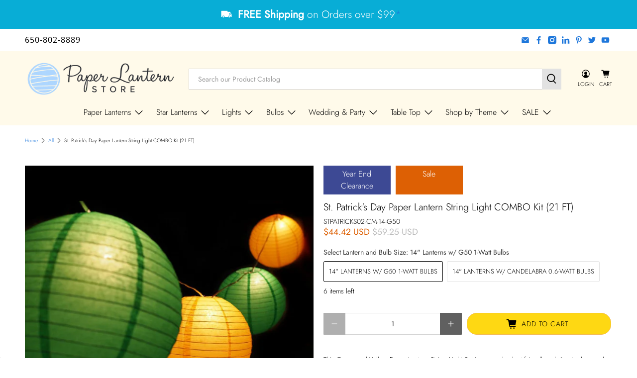

--- FILE ---
content_type: text/css
request_url: https://www.paperlanternstore.com/cdn/shop/t/48/assets/ysw-styles.css?v=124966736094671604051689178438
body_size: -185
content:
.wire-color-section .options .color{font-weight:700;line-height:1;padding:10px}.wire-color-section span.color:hover,.wire-color-section .color.active{padding:6px}.options{width:auto;height:37px;padding:0 10px;text-align:center;display:flex;justify-content:center}.options .color{position:relative;width:37px;height:37px;border-radius:2rem;cursor:pointer;color:#fff;font-weight:500;background-position:center;margin:0 3px;padding:7px}span.color:hover,.color.active{border:3px solid #00000038;border-color:#08add6;box-shadow:1px 1px 4px #08add6d4}.active:after{content:"";width:0;height:0;border-left:6px solid transparent;border-right:6px solid transparent;border-top:6px solid #08add6;position:absolute;left:50%;bottom:-11px;-webkit-transform:translateX(-49%);-moz-transform:translateX(-49%);-ms-transform:translateX(-49%);transform:translate(-49%)}.swiper-container{padding:16px 29px;border-color:#80808059;border-style:solid;border-width:.5px;border-right:0;border-left:0;margin:30px 0}.section-title{text-align:center;margin:19px;position:relative;padding-bottom:15px;font-size:20px}.section-title:after{content:"";width:90px;height:20px;border-bottom:2px solid #08add6;position:absolute;bottom:0;left:50%;-webkit-transform:translateX(-50%);-moz-transform:translateX(-50%);-ms-transform:translateX(-50%);transform:translate(-50%)}.swiper-slide img{transition:.3s}.swiper-slide img:hover{transform:scale(1.1)}.custom-swiper-wrapper{transform:none!important;justify-content:center}.swiper-slide{text-align:center}@media only screen and (max-width:500px){.options .color{width:6vw;height:4vh;font-size:3vw;padding:0}}@media only screen and (max-width:350px){.options .color{width:6vw;height:5vh}}@media only screen and (max-width:500px){.wire-color-section .swiper-container{margin-top:80px}.wire-color-section .options{display:grid;grid-template-columns:auto auto auto auto auto auto;gap:16px}.wire-color-section .color{width:40px;height:40px}}.wire-color-section__link{display:flex;align-items:center;flex-direction:column}
/*# sourceMappingURL=/cdn/shop/t/48/assets/ysw-styles.css.map?v=124966736094671604051689178438 */


--- FILE ---
content_type: application/javascript; charset=utf-8
request_url: https://searchanise-ef84.kxcdn.com/preload_data.9L1e6I5v9L.js
body_size: 9110
content:
window.Searchanise.preloadedSuggestions=['nylon lanterns','mercury glass ornaments','parasol umbrella','paper lanterns','mercury glass','hand fans','star lanterns','paper lantern','white paper lanterns','nylon lantern','string lights','paper flowers','star lantern','christmas ornaments','luminary bag lights','paper parasols','outdoor lanterns nylon','halloween lanterns','paper fans','paper parasol','20 inch paper lantern','silk lantern','paper umbrellas','candle holder','pink lantern','hand fan','outdoor lanterns','glass bottles','moravian star','silk lanterns','pom poms','green paper lanterns','blue paper lantern','battery operated lanterns','christmas lanterns','red paper lanterns','24 inch paper lantern','red lantern','battery operated lights','pom pom','fairy lights','chinese lanterns','pink lanterns','paper star lantern','white paper lantern','gold lanterns','orange paper lanterns','16 inch paper lantern','lantern lights','black lantern','rose gold','face mask','mercury glass ornament','paper star','yellow paper lanterns','white lantern','rose quartz','cherry blossom','purple paper lantern','blue lantern','chinese new year','mason jars','beige paper lantern','6 inch paper lanterns','paper flower','mercury ornaments','white lanterns','votive holder','glass bottle','paper lantern lights','blue lanterns','paper umbrella','baby shower','gold paper lanterns','led lights','oval paper lantern','table runners','paper snowflake','paper fan','japanese lanterns','yellow lantern','crepe paper','tissue paper flowers','pink paper lantern','red lanterns','bud vases','paper stars','36 paper lanterns','solar lanterns','fine line','14 inch paper lanterns','purple lanterns','tea lights','tissue paper poms','floor lamp','weatherproof star','marquee light letter','saturn paper lantern','bud vase','serenity blue','luminary bag','18 inch paper lantern','large paper lanterns','vintage glass bottle','green lanterns','pendant cord','ivory paper lanterns','remote controlled lights','gold lantern','square paper lanterns','12 inch lanterns','green lantern','green paper lantern','24 paper lantern','led lanterns','48 inch lantern','bulk pack','votive holders','table runner','string light','weatherproof lanterns','disco ball','red paper lantern','glass ornaments','candle holders','blue paper lanterns','snowflake stars','cylinder lanterns','8 inch round lantern','remote control','honeycomb balls','mason jar light','lamp cord','black paper lantern','unique shaped paper lanterns','white star lantern','solar operated','outdoor string lights','metal lantern','hot air balloon','candle lantern','round paper lanterns','shimmering nylon lantern','white nylon lanterns','30 round paper lanterns','gold star','orange lanterns','paper hand fans','outdoor lantern','hot air balloon lanterns','white star','lace lantern','oval lantern','orange lantern','30 inch paper lantern','vietnamese silk lantern','beehive lantern','water blue','outdoor lights','best sellers','table lamp','face masks','navy blue lanterns','nylon parasol','hot pink','chinese lantern','gold mercury glass','bar coaster sticker','snowflake lanterns','teal paper lanterns','paddle fans','42 inch paper lanterns','brown paper lantern','round paper lantern','turquoise paper lantern','paper star lanterns','24 paper lanterns','led light bulbs','outdoor single socket','yellow paper lantern','white parasol','paper lantern 12 in','cherry blossom lanterns','pennant banner','paper parasol umbrella','e12 light bulb','beige lantern','48ft string outdoor lights','silver mercury glass','4 inch paper lantern','patterned paper lanterns','navy blue','bulk assorted','solar lights','orange paper lantern','party pack','4th of july','fantado moonbright','lavender paper lantern','lamp shade','halloween lantern','lights for paper lanterns','crisscross paper lantern','jumbo paper lanterns','mercury ornament','accordion paper lantern','4 paper lantern','black and white','pink paper lanterns','cord kit','baby blue','patterned lanterns','gold paper lantern','mini lanterns','battery operated','sea green','tissue paper','hardwire ceiling pendant light fixture cord kit','36 paper lantern','japanese paper lanterns','lime green','moon lantern','vintage glass','paddle fan','lighting kit','mini ornaments','lunar new year','glass vase','triple socket','light blue paper lantern','ivory lantern','christmas lights','christmas ornament','pendant light cord','silk fans','blue and white','large paper lantern','blowout sale','lantern light','weather proof','purple lantern','omni360 omni-directional','emerald green','marquee letter','table top','metal lanterns','table top lantern','mardi gras','mason jar lights','nylon parasols','sky lanterns','dark blue','mercury glass vase','30 paper lantern','black paper lanterns','black lanterns','mercury glass candle holder','16 inch paper lanterns','dahlia paper star lantern','star paper lanterns','12 inch white paper lanterns','christmas paper lanterns','fabric lanterns','silver paper lanterns','light kit','fall paper lanterns','silk hand fans','paper lantern string lights','pendant light','football lanterns','fuchsia paper lanterns','plastic lanterns','paper lanterns with lights','mint green','square lanterns','table lantern','led string lights','small lanterns','garlands and banners','42 paper lantern','mercury glass votive','40 inch parasol','pink parasol','10 paper lantern','7 point star','white round paper lanterns','snowflake lantern','wire expanders for paper lanterns','battery lights','single socket','centerpiece lantern','serenity blue paper lanterns','tissue paper flower','party packs','floral lanterns','string light shades','white round paper lantern','floor paper lantern','square lantern','paper garland','table cloth','vietnamese lantern','light blue','silk fan','18 inch round paper lanterns','10 light string','moravian stars','vintage glass bottles','white nylon lantern','cool mint','red star','white round','bulk parasols','jumbo lantern','yellow lanterns','glass ornament','fine line lantern','lemon yellow','easter paper lanterns','floating lanterns','burgundy lanterns','pink glass','edison light bulbs','bamboo lantern','foam flowers','star paper lantern','fishing line','lace lanterns','waterproof lanterns','60 inch paper lantern','velvet red','8 nylon lantern','turquoise blue','bulb socket','scallop parasol','36” paper lanterns','24” paper lanterns','japanese lantern','red nylon lantern','glass vases','bulk parasol','paper luminary bags','bakers twine','red star lantern','globe lantern','all clearance items','weather proof lanterns','paper hand fan','black lace','pennant banners','red nylon lanterns','st patricks day','table lanterns','folding hand fans','flower lantern','wine bottles','polka dot','tissue paper pom pom','mini mercury glass ornaments','lace parasol','luminary bags','purple paper lanterns','cord only','tea light','light bulb','parasol umbrellas','bulb shade','round lantern','warm white','heart ornament','hako paper lantern','coral paper lanterns','e12 cord','paper pinwheels','dusty sand rose','peach lantern','lights for lanterns','crepe streamers','blue and white paper lanterns','mercury glass votives','metal shade','white nylon','paper lantern with lights','pink coral','saturn lantern','36 inch lantern','white 20 paper lanterns','gold votives','printed paper lantern','paper doilies','round white lantern','honeycomb ball','papaya paper lantern','valentines paper lanterns','blue star','plug in string paper lanterns','gold stars','personalized hand fans','10 nylon lanterns','32 inch paper parasol','glass candle holder','white paper parasol','led light','20 pack paper lanterns','string light shade','votive holder glass','s14 bulbs','light cord','flameless candles','tissue pom poms','valentines day','vintage mercury glass candle holder','outdoor star','beige ivory','40 inch paper lantern','gold vase','crisscross ribbing','disco balls','red nylon','green paper','string lanterns','24 inch lantern','mercury glass silver','star lights','16 paper lanterns','14 paper lanterns','mabel glass bottles','marquee light','black parasol','extension cord','floor lamp shade','floral paper lanterns','chinese new year lanterns','light cords','votive candle holder','8 inch nylon lanterns','assorted sizes','dark blue paper lantern','animal paper lantern','black and white paper lanterns','light pink','nylon umbrella','e26 outdoor bulb','glitter lantern','silver mercury glass ornaments','4th of july decorations','6 inch lantern','24 in pink lantern','ivory paper lantern','gold ornaments','lantern string lights','floating sky lanterns','hanging paper lanterns','weatherproof lantern','white stars','christmas lantern','cylinder lantern','4 inch lanterns','10 inch paper lantern','red white and blue','pendant light kit','silver lantern','water blue paper lantern','battery powered','tissue flowers','moroccan lanterns','parasol bulk','rose petals','rice paper','votive candle holders','12 nylon lantern','32 inch paper lantern','graduation lanterns','hanging lanterns','red parasol','hurricane lantern','bulk paper fans','g40 bulbs','silver lanterns','bulk pack 10-pack 32','light bulb shade','blue star lantern','white cord','folding fans','baby blue paper lantern','gold candle holders','red mercury glass ornaments','paper pom poms','bulk lanterns','flying lanterns','white fans','jute cord','lantern cord','silver star','vinyl lanterns','28 paper parasol umbrella','green nylon lanterns','eyelet paper lanterns','lighted paper lanterns','royal blue','teal lantern','outdoor paper lanterns','grey paper lantern','brown paper lanterns','3 inch paper lanterns','teal green','mercury votive','pink vase','battery light','halloween paper lanterns','g40 globe light','paper lanterns cylinder','led candles','stella vintage','led lantern','blowout lanterns','solar string lights','blue nylon lanterns','rose quartz pink','gold mercury','ultimate 20-piece','polka dot paper lantern','shade cover','unique lanterns','led lights for paper lanterns','fairy light','20 white paper lantern','replacement bulbs','arctic spa blue','luminaria bags','led bulbs','bulb socket extension','32 parasol umbrella','light blue lantern','thanksgiving paper lantern','white star lanterns','bulk pack parasol','pearl votive','royal purple','christmas star lantern','rope lights','light shade','green star','commercial grade outdoor pendant light lamp cord','paper lantern light','large lanterns','lamp shades','patio lights','led tea lights','orange nylon','white paper','tissue paper pom poms','14 nylon lanterns','jumbo paper lantern','14 inch red nylon','sea green lantern','world globe','battery powered lanterns','48 paper lantern','paper lantern cords','pink lights','emerald green paper lantern','dark green','holiday lanterns','kissing balls','black star','outdoor star lanterns','paper parasols 32','light blue paper lanterns','christmas tree ornaments','heart ornaments','christmas star','14 inch gold','gold star lantern','glass christmas ornaments','pagoda lanterns','dusty sand','paper straws','even ribbing','dark purple','silk hand fan','nylon white','shimmering nylon','persimmon lanterns','glass bud vases','yellow nylon','36 inch paper lantern','lantern hanging','navy paper lanterns','white paper lantern round','vintage ornaments','green lights','20 paper lanterns','cylinder paper lantern','mini string lights','place card holders','bulk paper lanterns','gray paper lanterns','32 inch parasol','e12 bulb','6 paper lantern','teal lanterns','egg paper lantern','28 inch paper parasol','cordless light','plastic star','velvet red lanterns','10 inch nylon lanterns','wire frame','nylon umbrellas','e26 bulb','parasol umbrella bulk','8 paper lantern','blue nylon','tabletop lanterns','light pink paper lanterns','gold mercury glass ornaments','saturn lanterns','25 ft pendant light','paper lantern string','gold votive','moon bright','large lantern','pendant light lamp cord','rainbow lantern\'s','battery lantern','black fan','ez fluff','accordion lantern','kawaii paper lantern','pom pom flowers','ava mercury glass ornaments','paper shade','green parasol','animal print','easter decorations','hardwire cord kit','cotton ball string lights','center piece','20 inch paper lanterns','new years','hot pink lantern','hang on bulb','white paper star','outdoor star lantern','12 paper lanterns','navy blue paper lantern','paper lantern string light','20 paper lantern','hanging lantern','paddle paper hand fans','dusty rose','mini paper lanterns','vintage mercury glass','white shimmering nylon lantern','charger plates','gold mercury ornaments','fairy string lights','folding fan','wall decor','mardi gras lanterns','crepe paper streamer','fine line premium','16 paper lantern','snow flake','purple lights','square paper lantern','patriotic 4th','multi color','wedding umbrellas','12 inch nylon lanterns','blue parasol','bulb protector','blue lights','criss cross','yellow parasol','paper bag lanterns','20 black paper','white fan','christmas tree','orange nylon lanterns','led string lights plug in','red white blue','light kits','paper lanter','purple parasol','12 paper lantern','tea light holder','wedding parasol','mini mercury','shatterproof bulbs','oval egg','solar powered','paper luminaries','shatterproof led bulbs','wire expander','durable nylon lantern','mercury glass heart ornaments','4 paper lanterns','sage green','tea party','paper pom pom','hang on bulb wire expanders','green star lantern','paper lantern lamp','red fan','lanterns nylon','pendant cord kit','peach lanterns','patio metal light bulb shade','pastel paper lanterns','chair sashes','illuminated lanterns','walking stick','cinco de mayo','pom pom garland','orange star 3-pack','red silk lantern','hurrican candle lantern','free shipping','dark green paper lanterns','mercury gold','fuchsia rose paper lantern','hand fans for weddings','gold doilies','paper lantern star','12 nylon lanterns','solar light','glass jars','table lamps','battery operated star lanterns','wide mouth','white mercury glass','table top lanterns','beehive lanterns','outdoor pendant','pendant lamp cord','koi fish','bulk pack lanterns','flower pom pom','purple star','led paper lantern','remote control lights','paper lanterns 3 pack','colored glass bottles','bulb cage','glass lantern','cork wine bottle lights','white umbrellas','light string','green nylon','parasol nylon','fine line paper lantern','lanterns with lights','baseball lantern','outdoor stars','small paper lanterns','blue glass','beige paper lanterns','warm white lantern','red fans','20 round paper lanterns','lime green paper lanterns','umbrella bulk','shaped lanterns','mercury glass mini ornaments','e12 light bulbs','lace doilies','glass bottle with cork','swag light kit','tissue pom pom','tahiti teal paper lantern','jack o lantern','outdoor cord','16 round paper lantern','black star lantern','paper lantern white','pink star','red and white','ceiling light','quasimoon paper','cordless lantern','butterfly lanterns','8 inch paper lanterns','8 nylon lanterns','pink star lantern','lantern for weddings','beige parasol','20 inch lantern','tassel garland','nylon chinese lanterns','lamp base','kissing ball','lamp cord kit','mercury glass candle','lemon yellow round lanterns','fantado string lights','outdoor round white lanterns','wire frame expanders','paper lamp shade','white round paper lantern even ribbing chinese hanging wedding & party decoration','pink mercury glass','tea light holders','24 inch paper lantern white','purple nylon lantern','5 point star','brown lantern','green ornaments','nylon pack','silver marquee light letter','bridal shower','floral lantern','battery operated lights for lanterns','rose gold paper lantern','outdoor light','chartreuse green','small paper star lanterns','cool white','purple nylon','pink nylon','vietnamese lanterns','lighted lanterns','christmas decorations','printed lanterns','violet paper lantern','candle votives','vintage votive','nylon lantern white','pagoda lantern','mercury glass candle holders','pink vases','vintage bottles','string lights with lanterns','sky lantern','criss cross ribbing','variety pack','luminaries bags','sports lanterns','green 20 inch lanterns','nylon round lantern','led battery','gold vases','white parasols','bamboo fans','led paper lantern lights','kid craft project','weatherproof star lantern lamp','mercury glass heart','tissue paper tassel','pink bottles','extra large','paper bags','treat bags','gold star lanterns','bulk pack 100','marquee lights','pumpkin lanterns','g50 led','tahiti teal','rectangle paper lanterns','paper pinwheel','orange lights','colored glass','summer lanterns','asian lantern','battery operated paper lanterns','wood fan','3 pack star','floor lamps','battery powered lights','off white','red lights','pattern paper lantern','star light','red and white lantern','bee hive','feather fans','wine bottle lights','wedding favors','roseate coral','tissue flower','led mason jar lights','diy kits','solar lantern','graduation decoration','lantern stand','mercury glass gold','gold yellow','40 paper umbrellas','lamp kit','blow out sale','mercury glass christmas ornaments','white hand fan','shaped paper lanterns','e26 shade','pink nylon lantern','under the sea','globe lights','beige lanterns','burgundy paper lanterns','mini ornament','unique shape','8 inch lanterns','green nylon lantern','paper parasol umbrellas','star of','red mercury glass','white string lights','pink nylon lanterns','6 paper lanterns','triangle flag pennant banner','royal blue paper lanterns','persimmon orange','snowflake paper lantern','dragon design','animal lantern','metal light bulb shade','4 inch paper lanterns','wedding fans','silver votive','paper lamp','star string lights','white paper fans','9 point star lantern','fall decor','premium paper lantern','light purple','nylon lanterns white','mirror ball','clearance lanterns','incandescent st58','tissue lantern','red star lanterns','flower lanterns','blue nylon lantern','30 inch lantern','extra large white paper lanterns','blue and white lanterns','red ornaments','kids face masks','solar lights for yard','24 white paper lanterns','mercury vase','papaya round','mini lights','lantern kit','led lantern light kit','22 paper lantern','oval egg shaped paper lantern','oval lanterns','lavender lantern','24 inch paper lanterns','bulk umbrella','cord kit dimmer','vietnamese silk','halloween paper lantern','nylon chinese lantern','milk glass','coral lanterns','outdoor string','12 round lanterns','vintage vase','pink fans','7 point star lamp','bottle lights','kids lanterns','outdoor solar lanterns','flower pom poms','fuchsia lantern','plum paper lanterns','diy kit','cake stand','silver paper lantern','white eyelet paper lanterns','pendant lamps and bulbs','16 inch paper lantern green','floor lantern','best seller','white paper parasol umbrella','orange parasol','blow out','diamond lantern','st patrick\'s day','rose quartz paper lantern','beach ball','metal frame expander','round even ribbing','indoor string lights','glass votive holders','10 inch nylon','light cord kit','burnt orange','cream lantern','vietnamese silk lanterns','fairy lights with timer','lantern pack','ornaments glass','beige paper','gold paper','10 inch lanterns','12 inch paper lanterns','incandescent string lights','blue silk lantern','white moravian star','yellow nylon lanterns','20 inch parasol','24 nylon lantern','wall flower','how to hang paper lanterns','fabric lantern','neon green','ivory parasol','blue fan','outdoor lighting','gray paper lantern','white chinese lanterns','persimmon paper lanterns','blue mason jars','moonbright 12-led omni360 lantern light','star garland','18 paper lanterns','sky blue','lantern lamp','lantern white 12','mocha paper lanterns','rosette fan','3 socket cord','paper string lights','chinese paper lantern','white 24 paper lanterns','coral paper lantern','bird cage','paper lantern pack','pink flower','liberty print','lantern light kit','nylon fans','20 inch even ribbing','white paper star lanterns','rose paper lantern','6 inch nylon lanterns','serenity blue paper lantern','red umbrella','red lantern light','gold nylon','crochet doilies','outdoor weatherproof','earth lantern','gold nylon lantern','lantern string','organza bags','arctic spa','tan paper lanterns','jumbo lanterns','halloween lights','pink fan','silver mercury ornaments','remote lights','led paper lanterns','pink paper','yellow paper','light shades','14 inch round','24 pink lantern','light lime','led set','thanksgiving lanterns','white fairy lights','pendant light cord kit','red paper','easter lantern','mercury candle holder','red round paper lantern even ribbing chinese hanging wedding & party decoration','led lantern lights','italian crepe paper','paper lantern pendant light cord kit','white umbrella','mason jar lid lights','yellow orange','nylon bulk pack','tree ornaments','outdoor nylon lanterns','premium fine line paper lantern','mercury glass ball ornaments','flower ball','mini lantern','fine line premium paper lantern','hanging lights','bulb protector cage','maroon lanterns','green glass','triple socket cord','vintage vases','lighting kits','blue bottles','teal paper lantern','round lanterns','nylon party pack','bulb g40 e12','pattern lanterns','chinese paper lanterns','mason jar lid','custom paper lanterns','remote light','mercury glass vases','decorative bottles','paper latern','4 nylon lantern','cool mint green','multi colored hanging paper lanterns','14 paper lantern','multi-color lanterns','white paper lanterns bulk','and 1=1 or','beige nylon','parasol pack','black and gold','grass green lantern','round paper lantern even ribbing chinese hanging wedding & party decoration','tissue pom','oval shaped','traditional chinese lantern','in stock','heart lanterns','hot air','e26 bulbs','color changing','fantado moonbright 12-led multi-function remote controlled light for paper lanterns warm white battery powered','extra sturdy','mercury glass ornaments silver','dark blue lantern','mercury glass ball ornament','apple green','animal lanterns','hand fans wedding','pinwheel fans','tropical lanterns','10 pack string light sold separately','marsala burgundy','roseate lantern','lantern stick','battery operated lantern','nylon paper lanterns','new lanterns','ul listed','glass candle holders','small lantern','candle lanterns','paper star lights','foam flower','18 paper lantern','paper lantern kit','easter lanterns','red bulb','24 in paper lantern','paper placemats','lights battery','round lights','small paper lantern','white patio string lights','animal face','how to assemble a paper lantern','ta lanterns','24 inch round paper lantern','electrical swag light kit','mercury votives','copper lanterns','globe paper lanterns','cotton candy','lantern party pack','outdoor string light','nylon white lanterns','submersible led','tea light lantern','back drops','4 inch paper lantern string lights','votive set','red paper star','outdoor socket','hanging paper fan','halloween string lights','guide wire','beehive paper','cream lanterns','luau tropical','tissue paper flower pom pom','gold candle holder','battery lanterns','lace fans','5 point star lantern','pendant lights','metallic lantern','oval paper','multi size pack paper lantern\'s','red led','14 inch nylon lanterns','purple star lantern','24 inch white paper lanterns','light socket','floating candles','table numbers','hot air balloons','rainbow parasol','warm light','vintage pink','wine bottle','christmas paper lantern','hanging light','tabletop lantern','white snowflake','mini mercury ornaments','world globe paper','new year','plastic lantern','parasol scallop','purple string lights','rice paper shade','pattern lantern','10 light string light','6 nylon lanterns','lace umbrella','white paper star lantern','plastic star lantern','flying paper lanterns','solar paper lanterns','neon lantern','table cloths','20 inch nylon lantern','long shaped paper lantern','42 inch paper lantern','linen lantern','starry sky','july 4th','parasols bulk','32 in paper parasol','earth globe','bulk pack lantern','paper rose','round white paper lanterns','flower petals','plum purple','purple fan','e26 cord','grass green','remote control lantern light','fall lanterns','star lanterns outdoor','maroon paper lantern','place card holder','28 inch premium paper parasol','mason jar pendant light kit','shipping cost','lace fan','6 inch lanterns','12 inch paper lantern','16 inch lanterns','white round 12','small star lantern','nylon hand fans','26 inch paper lantern','battery string lights','world map','lantern bags','kids masks','bulk nylon lanterns','white hand fans','10 paper lanterns','peach paper lantern','rose lantern','gemstones acrylic crystal wedding table scatter confetti vase filler','pink parasol umbrella','ivory lanterns','brown lanterns','papaya round paper lantern','nylon pink','outdoor bulbs','spring lanterns','8 inch paper lantern','vintage bottle','feather fan','11 paper lantern','white pom pom','tissue paper tassels','blue paper','silver stars','tapestry wall','patio light','nylon blue','oval paper lanterns','pink round paper lantern','nylon red lantern','blue vase','24 round paper lantern','floor lamp shades','wide mouth mason jars with lights','lanterns light','pillar candle','lavender paper','navy lantern','8 inch nylon lantern','parasol paper','chair covers','paper lantern party pack assorted sizes','white items','gray lanterns','red mercury','multi color pack','grey lantern','20 inch lanterns','accordion paper lantern balls','paper bag','blank fans','printed lantern','paper lanterns white','long paper lantern','large white paper lanterns','white paper lanterns round','holiday paper lanterns','light purple lanterns','marquee light number','nylon lanterns 8','vintage glass candle holder','paper folding fans','star lantern white','luminary lights','cinco de mayo fiesta decorations','day of the','red chinese lantern','white chinese','shimmering nylon lantern even ribbing durable hanging','10” paper lanter','24 inch star','animal print lanterns','hurricane candle holder','outdoor bulb','light lime green','tall paper lanterns','large paper flowers','large oval lantern','christmas stars','silver votives','edison bulb','fish lantern','pattern paper lanterns','table number','pink star lanterns','paper floor lamp','14 inch paper lantern','16 nylon lanterns','bulk pack 12','black nylon','candelabra base bulbs','outdoor solar','pink umbrella','hanging cord','moravian weatherproof','paper butterfly','cord kits','orange star','paper table','white saturn paper lantern','irregular ribbed','yellow umbrella','pink umbrellas','orange nylon lantern','bistro lights','light up','parasol umbrella sun protection','e26 light','hanging fans','paper lantern cord','globe lanterns','turquoise lantern','lantern holder','led candle','led remote','bf vase','15 ft lamp cord','mercury christmas ornaments','pink votives','vase filler','blue white','cloud lanterns','e12 bulbs','lanterns water','mercury glass balls','copper lantern','lace paper lanterns','red chinese lanterns','flower vase','weatherproof moravian star','battery operated string lights','shaped paper lantern','turquoise paper lanterns','led christmas lights','party favors','e12 base','pumpkin lantern','nylon lantern red','chevron lanterns','fantado string light','patio string lights','water lantern','spa blue','paper lanterns string lights','gold mercury glass votives','battery operated light','3 paper lantern','tissue poms','white parasol paper','umbrellas paper','rectangular paper lanterns','giant flower','mason jar light kit','star ornaments','jumbo nylon lanterns','marquee letters','mercury glass christmas decoration','lemon chiffon','8 paper lanterns','decorative glass bottles','12evp pink','solar powered lanterns','personalized fans','square nylon lanterns','led string','gold fan','gold mercury glass vase','led lantern light','star lantern triple-socket','christmas la terns','black fans','weatherproof stars','24 yellow paper lantern','patriotic celebration','22 inch paper lantern','pendant kit','indian decor','scallop blossom','white mercury','paper lantern animal face diy','yellow fans','4 nylon lanterns','red velvet','shape lanterns','irregular ribbed nylon lanterns','mini mercury glass','beige ivory round paper lantern','fantado wide mouth color mason jar w handle','dark blue lanterns','red ornament','pink mason jar','white criss cross paper lantern','basketball lantern','paper tassels','round nylon lanterns','black and white lanterns','remote controlled led lights','dimmable string lights','long lanterns','fuchsia paper lantern','oblong lantern','dark blue paper lanterns','24 round paper lanterns','nylon lantern 12','wire expanders','bulk 20 inch paper lantern','navy blue paper lanterns','waterproof lantern light','12evp orange','paper lanterns with led lights and remote','lantern cords','paper snowflake lantern','flower vases','red string lights','red hand fans','black light','silk lanterns vietnamese','hanging kit','10 socket outdoor commercial string','rope light','lighting for paper lanterns','glass lanterns','lantern string light','patio string light','blue round paper lanterns','white paper umbrella','glass ball ornaments','extra large paper lanterns','20 inch paper lanterns bulk','light blue lanterns','christmas string lights','paper lanterns bulk','gold fans','red stars','outdoor lamp cord kit','pink oval','lantern with light','wedding lanterns','yellow chinese','party string lights','12 inch nylon lantern','hot pink paper lantern','red white blue lantern lights','14 round paper lanterns red','caroline mercury silver','pizzelle paper star','red pom pom','blowout fan','ball ornaments','rose quartz lantern','lantern bulb','brown paper','periwinkle blue','white round lantern','blue string lights','baseball lights','mauve paper lantern','floor lanterns','glass bottles with cork','green fan','blowout bulk pack','teal green lantern','assorted lanterns','rabbit lantern','blush pink','48 inch paper lantern','blue round','light lamp cord kit','6 white lantern','light green lantern','6 inch nylon','giant lantern','over 40 inch paper lantern','bulk white lanterns','paper balls','paper leaves','paper lantern led','lantern paper','cloth lanterns','white lace','table covers','nylon lanterns sale','white beehive','clear bottles','glass mercury ornaments','clearance paper lanterns','paper poms','star lantern cord','gray paper latern','summer paper lanterns','flower paper lantern','gift bags','e12 led bulb','paper garlands','wood panel hand fan','silver metallic','5 pack lantern','40” paper umbrellas','outdoor lanterns nylon 8','nylon green','patio light bulb shade','shimmering nylon lanterns','20 nylon lantern','glass jar','8 round paper lantern','air balloon','led disk lights','plug in','bamboo fan','vintage votive candle holders','pink paper parasol','printed paper lanterns','white diamond','party pack nylon','metal frame','nylon lantern packs','fine line premium paper lantern pendant light cord kit','pink votive','double socket cord kit','paper plates','24 nylon lanterns','letter o','hristmas ornaments','hanging outdoor lantern','outdoor led lights','dragon cloud','light letter','blue mason jar','nylon lantern bulk','mercury glass ball','bulk paper parasol','beehive paper lantern','happy birthday','36” oval paper lanterns','led bulb','animal face diy','unique shaped lanterns','swag kit','christmas decor','32 paper parasol','nylon red','gold mercury glass candle holders','pink pom poms','pink candle holder','beige ivory paper lantern','fuchsia paper','white paddle fans','10 nylon lantern','tea light candle holders','3-pack cluster','glass votives','16 inch paper lantern bulk','blue & white','paper lantern with light','moon lanterns','mercury glass votive holders','pendant lamp','paper circle garland','black white','solar fairy lights','gold paper lanterns 50','coral lantern','luminary lantern bags','pine cone','table paper lanterns','fish lanterns','pink shimmering lantern','mini glass ornaments','hand fan for weddings','beach lantern','pink flowers','shimmer nylon','patterned paper lantern','golden yellow','red tassel','triangle flag pennants','fabric cord','10 paper lanter','blue and white paper lantern','frame expander','cherry blossom parasol','weatherproof star lantern','sun protection umbrellas','turquoise lanterns','12” round lanterns','g50 e12','led string light','25 watt edison bulb','clear glass bottles','bulk hand fans','duty blue','submersible lights','lights with timer','40 inch lantern','soccer ball','burgundy lantern','battery led','sequin table runner','outdoor led','purple violet','value packs','20 white lanterns','floral paper lantern','clear votives','organza table runner','7 inch lantern','navy lanterns','4 inch vase','hanging paper stars','clear votive holders','large star lantern','yellow even ribbing paper lanterns','blue mercury glass','gray lantern','light covers','box lanterns','10 count string lights','100 pack paper lanterns','silk flowers','rainbow lantern','multi-point paper star lantern lamp','cobalt blue','wood lantern','birthday paper lanterns','e17 bulb','rose gold lanterns','globe string lights','parasol umbrella nylon','glitter stars','paper lanterns stars','letter a','10 inch white paper lanterns','polka dot lanterns','patio metal light bulb shade for outdoor commercial string lights','velvet rose','blue umbrella','green round paper lantern','4 inch nylon lanterns','charger plate','e26 base','white silk','edison bulbs','lemon yellow chiffon','thanksgiving paper lanterns','purple fans','eyelet lantern','bulk pack nylon','cherry blossom lantern','paper lamp shades','nylon sale','light pink lanterns','red bulbs','tissue festooning','10”white paper lanterns','fleur de lis','plastic bulb protector','hako lantern','lavender lanterns','16” paper lanterns','silver mercury','snowflake star','burlap lanterns','paper lantern set','battery operated star','e12 c7 base','floating orbs','30 inch star','astra blue','rose gold votives','18 nylon lanterns','e12 socket','outdoor nylon','burlap table runners','asian lanterns','sunflower lantern','long lantern','ornament mercury','outdoor pendant light','round paper','large oval','string light bulbs','orange paper','battery tea lights','4 round paper lantern even ribbing hanging decoration 10 pack','green fans','fourth of july','paper parasol umbrella scallop blossom shaped with elegant handle','italian themed','red paper parasol','snowflake ornament','colored bottles','orange coral','tissue paper pom','paper lantern pink','3 light cord','lamp kits','nylon chinese','moroccan style','20 parasol umbrellas','tealight candle holder','hurricane candle lantern','4 round paper lantern','oval shape','blowout ez fluff','rice paper lantern','day of the dead','paper doilies placemats bulk','paper lanterns green','2 inch christmas bulbs','14 nylon lantern','lights with remote','pink string lights','sale paper lantern','e17 base','8 round paper lanterns','jumbo round paper lantern','tea light candles','paper lantern lights remote','grass greenery','egg shaped','clear item','e12 led','red silk','cylinder paper lanterns','cotton ball','mini string light','red round paper lanterns','c7 globe bulbs','globe paper lantern','paper lantern kits','disco ball motor','ultimate 20-piece lantern','white round paper lantern even ribbing','24 red paper lantern','amber string lights','yard and patio lights','10 in white paper lantern','teal lantern 12','orange round','16 white paper lantern','42 paper lanterns','nylon lantern pink','3” paper lantern','sky blue lantern','egg shaped paper lanterns','11 watt bulbs','silk parasol','24 inch white paper lantern','hanging candle holders','single paper lantern kit','outdoor christmas lanterns','hanging led battery','red round lantern','accordion lanterns','tree topper','20 round paper lantern','spherical dome','wood fans','violet lanterns','pattern 5 point star lanterns','gold yellow lantern','tree lights','cake stands','lanterns with cord','18 inch nylon lanterns','black umbrella','nylon string lights','string lantern','clear vase','string paper lantern','print lanterns','bulk pack 50','heart lantern','6 pack mercury','nylon lantern string','pink round','mint lantern','green hand fans','emerald lantern','s14 bulb','4” paper lantern','clear glass','baby blue paper lanterns','blue silk lanterns','light bulb shades','black paper','gold moravian star','round nylon lantern','paper lantern sizes','table decorations','outdoor christmas lights','beige nylon lantern','8 inch nylon','dimmable cord','16 pink paper lanterns','48 white paper lantern','paper pompoms','large mercury glass ornaments','chinese fans','pendant lamp cord kit','16 inch white paper lantern','shatterproof bulb','square shaped paper lantern','paper shades','white 12 inch paper lanterns','shimmering lantern','flameless candle','blue pom poms','striped paper lanterns','red parasols','hanging light paper lantern','3 pack cluster','glass ball','hanging light kit','drinking glasses','gold nylon lanterns','black cord','5 inch paper lantern','starry night','light lamp cord','halloween garland','nylon parasol umbrella','tissue paper garland','sale lights','arcadia teal','36 white paper lantern','on lighting kit','led remote control','nylon crisscross','star gold','paper lantern green','white jumbo paper lantern','c9 replacement bulbs','blue hand fans','solar fairy string lights','mason jar pendant','umbrella bulk pack','nylon black','gold disco ball'];

--- FILE ---
content_type: text/javascript; charset=utf-8
request_url: https://www.paperlanternstore.com/products/st-patrick-green-yellow-paper-lantern-string-light-combo.js
body_size: 2093
content:
{"id":4700309422139,"title":"St. Patrick's Day Paper Lantern String Light COMBO Kit (21 FT)","handle":"st-patrick-green-yellow-paper-lantern-string-light-combo","description":"This Green and Yellow Paper Lantern String Light Set is a easy, budget-friendly solution to that can be hung anywhere for your Wedding , patio, yard, birthday party or celebration. \u003cbr\u003e\u003cbr\u003ePaperLanternStore hand-crafts our own \u003ca href=\"\/collections\/paper-lanterns\" style=\"target-new: tab;\" target=\"_blank\"\u003ePaper Lanterns\u003c\/a\u003e, so we can assure you our products are of the best quality. These outdoor string lights include Shatterproof LED G40 or Candelabra clear light bulbs and is expandable by adding up to 9 more string lights (GY10W24). Plug them into a wall socket and they can be hung on tents, trees, poles, posts or any elevated surface in or around your home. Paper Lanterns can be matched to \u003ca href=\"\/collections\/seasonal\" style=\"target-new: tab;\" target=\"_blank\"\u003eHoliday\u003c\/a\u003e or \u003ca href=\"\/collections\/table-decor\" style=\"target-new: tab;\" target=\"_blank\"\u003eTable Decor\u003c\/a\u003e. Also shop our \u003ca href=\"\/collections\/led-lights-for-paper-lanterns\" style=\"target-new: tab;\" target=\"_blank\"\u003eLights for Paper Lanterns\u003c\/a\u003e. \u003cbr\u003e\u003cbr\u003e\u003cb\u003eProduct Specifications:\u003c\/b\u003e\u003cbr\u003e\u003cbr\u003e\u003cb\u003eLantern Color:\u003c\/b\u003e \u003ca href=\"\/collections\/shop-by-color-white-lanterns\" style=\"target-new: tab;\" target=\"_blank\"\u003eWhite Paper Lanterns\u003c\/a\u003e \u003cbr\u003e\u003cb\u003eLantern Diameter: \u003c\/b\u003e\u003ca href=\"\/blogs\/articles\/how-big-paper-lantern-size-comparisons\" style=\"target-new: tab;\" target=\"_blank\"\u003e12\" (See Lantern Size Comparison)\u003c\/a\u003e\u003cbr\u003e\u003cb\u003eLantern Style:\u003c\/b\u003e Even Ribbing\u003cbr\u003e\u003cb\u003eLantern Material:\u003c\/b\u003e Paper\u003cbr\u003e\u003cb\u003eString Light:\u003c\/b\u003e \u003ca href=\"\/products\/21-10-outdoor-white-patio-string-light-cord-g40-clear-globe-bulbs-e12-c7\" style=\"target-new: tab;\" target=\"_blank\"\u003e1x 10 Bulb, 21 Foot Long, \u003c\/a\u003e\u003ca href=\"\/collections\/shop-by-color-white-lanterns\" style=\"target-new: tab;\" target=\"_blank\"\u003eWhite Paper Lanterns\u003c\/a\u003e Cord String Light Included.\u003cbr\u003e\u003cb\u003eSpacing Between Sockets:\u003c\/b\u003e 24\".\u003cbr\u003e\u003cb\u003eOn\/Off Switch?:\u003c\/b\u003e No.\u003cbr\u003e\u003cb\u003eDrop Distance:\u003c\/b\u003e None.\u003cbr\u003e\u003cb\u003eCord Color:\u003c\/b\u003e \u003ca href=\"\/collections\/shop-by-color-white-lanterns\" style=\"target-new: tab;\" target=\"_blank\"\u003eWhite\u003c\/a\u003e\u003cbr\u003e\u003cb\u003eSuitable Environment:\u003c\/b\u003e Cord is IP44 Outdoor rated. Lanterns suitable for Dry Outdoor Use..\u003cbr\u003e\u003cb\u003eIncluded Bulbs:\u003c\/b\u003e G40 or G50 Globe Clear Shatterproof LED Bulbs.\u003cbr\u003e\u003cb\u003eBulb Wattage:\u003c\/b\u003e 10x 1-Watts or 0.6-Watts (250W Max for Entire String Light).\u003cbr\u003e\u003cb\u003eIncluded Bulb Type:\u003c\/b\u003e LED.\u003cbr\u003e\u003cb\u003ePower Connection:\u003c\/b\u003e Plug-In.\u003cbr\u003e\u003cb\u003eExpandable End-To-End?:\u003c\/b\u003e Yes.\u003cbr\u003e\u003cb\u003eEnd-To-End Connection Limit:\u003c\/b\u003e Up To 10 Cords Total (when used with included 1-Watt or 0.6-Watt LED Bulbs).\u003cbr\u003e\u003cb\u003eLantern Clip?:\u003c\/b\u003e Yes.\u003cbr\u003e\u003cb\u003eWiring Type:\u003c\/b\u003e Parallel - Other bulbs stay lit if one goes out.\u003cbr\u003e\u003cb\u003eOutdoor Use?:\u003c\/b\u003e Cord is IP44 Outdoor rated. Lanterns suitable for Dry Outdoor Use.\u003cbr\u003e\u003cb\u003eUL Listed?:\u003c\/b\u003e UL Listed.\u003cbr\u003e\u003cb\u003eVoltage:\u003c\/b\u003e 120V.\u003cbr\u003e\u003cb\u003eSpare Fuse?:\u003c\/b\u003e Yes, 1x Included.\u003cbr\u003e\u003cb\u003eWire Gauge:\u003c\/b\u003e 18 Gauge.","published_at":"2020-03-25T21:32:54-07:00","created_at":"2020-03-25T21:32:54-07:00","vendor":"Moonbright","type":"Paper Lantern String Lights","tags":["21 Feet","Active","availableonline","Dark Green","EBAY8001","Etsy2001","etsy77","EYC7G40PSF1CLEDIT","holiday-theme-party-paper-lantern-string-lights","holiday-themed-party-packs","Metal","NOBULKNOBUNDLE","Non-Bulky Items","NONBFCM","NONBFCM2","Paper","Paper Lantern String Lights","paper-lantern-light-combo-packs","party-packs-assorted-combo-cluster","RGB","Shop By Color - Clear Lighting","Shop By Color - Dark Green","Shop By Color - Emerald Green","Shop By Color - White","Shop By Color - Yellow","Shop By Color Family - Clear","Shop By Color Family - Green","Shop By Color Family - White","Shop By Color Family - Yellow","Shop By Size - 12 inch","Shop By Size - `20-24 FT","Shop By Socket Spacing - 24 Inches","st-patricks-day","T1-Lighting","T1-Lights","WEIGHT:2LB-3LB","yearend24","yearend25","YEARENDCLEARANCE","Yellow"],"price":3872,"price_min":3872,"price_max":4442,"available":true,"price_varies":true,"compare_at_price":5375,"compare_at_price_min":5375,"compare_at_price_max":5925,"compare_at_price_varies":true,"variants":[{"id":40354727231547,"title":"12\" Lanterns w\/ G40 1-Watt Bulbs","option1":"12\" Lanterns w\/ G40 1-Watt Bulbs","option2":null,"option3":null,"sku":"STPATRICKS02-CM","requires_shipping":true,"taxable":true,"featured_image":{"id":15836863660091,"product_id":4700309422139,"position":1,"created_at":"2020-04-27T08:59:07-07:00","updated_at":"2020-04-27T08:59:07-07:00","alt":"12\" St. Patrick's Day Paper Lantern String Light COMBO Kit (21 FT) - PaperLanternStore.com - Paper Lanterns, Decor, Party Lights \u0026 More","width":800,"height":800,"src":"https:\/\/cdn.shopify.com\/s\/files\/1\/0275\/5133\/4459\/products\/STPATRICKS02-CM-st-pattys-day-paper-lantern-string-light.jpg?v=1588003147","variant_ids":[40354727231547,40354727264315,40354727297083,40354727329851,40354727362619,40354727395387]},"available":false,"name":"St. Patrick's Day Paper Lantern String Light COMBO Kit (21 FT) - 12\" Lanterns w\/ G40 1-Watt Bulbs","public_title":"12\" Lanterns w\/ G40 1-Watt Bulbs","options":["12\" Lanterns w\/ G40 1-Watt Bulbs"],"price":4212,"weight":1361,"compare_at_price":5675,"inventory_management":"shopify","barcode":"606682725264","featured_media":{"alt":"12\" St. Patrick's Day Paper Lantern String Light COMBO Kit (21 FT) - PaperLanternStore.com - Paper Lanterns, Decor, Party Lights \u0026 More","id":8008508833851,"position":1,"preview_image":{"aspect_ratio":1.0,"height":800,"width":800,"src":"https:\/\/cdn.shopify.com\/s\/files\/1\/0275\/5133\/4459\/products\/STPATRICKS02-CM-st-pattys-day-paper-lantern-string-light.jpg?v=1588003147"}},"requires_selling_plan":false,"selling_plan_allocations":[]},{"id":40354727264315,"title":"10\" Lanterns w\/ G40 1-Watt Bulbs","option1":"10\" Lanterns w\/ G40 1-Watt Bulbs","option2":null,"option3":null,"sku":"STPATRICKS02-CM-10","requires_shipping":true,"taxable":true,"featured_image":{"id":15836863660091,"product_id":4700309422139,"position":1,"created_at":"2020-04-27T08:59:07-07:00","updated_at":"2020-04-27T08:59:07-07:00","alt":"12\" St. Patrick's Day Paper Lantern String Light COMBO Kit (21 FT) - PaperLanternStore.com - Paper Lanterns, Decor, Party Lights \u0026 More","width":800,"height":800,"src":"https:\/\/cdn.shopify.com\/s\/files\/1\/0275\/5133\/4459\/products\/STPATRICKS02-CM-st-pattys-day-paper-lantern-string-light.jpg?v=1588003147","variant_ids":[40354727231547,40354727264315,40354727297083,40354727329851,40354727362619,40354727395387]},"available":false,"name":"St. Patrick's Day Paper Lantern String Light COMBO Kit (21 FT) - 10\" Lanterns w\/ G40 1-Watt Bulbs","public_title":"10\" Lanterns w\/ G40 1-Watt Bulbs","options":["10\" Lanterns w\/ G40 1-Watt Bulbs"],"price":4002,"weight":1134,"compare_at_price":5375,"inventory_management":"shopify","barcode":null,"featured_media":{"alt":"12\" St. Patrick's Day Paper Lantern String Light COMBO Kit (21 FT) - PaperLanternStore.com - Paper Lanterns, Decor, Party Lights \u0026 More","id":8008508833851,"position":1,"preview_image":{"aspect_ratio":1.0,"height":800,"width":800,"src":"https:\/\/cdn.shopify.com\/s\/files\/1\/0275\/5133\/4459\/products\/STPATRICKS02-CM-st-pattys-day-paper-lantern-string-light.jpg?v=1588003147"}},"requires_selling_plan":false,"selling_plan_allocations":[]},{"id":40354727297083,"title":"14\" Lanterns w\/ G40 1-Watt Bulbs","option1":"14\" Lanterns w\/ G40 1-Watt Bulbs","option2":null,"option3":null,"sku":"STPATRICKS02-CM-14","requires_shipping":true,"taxable":true,"featured_image":{"id":15836863660091,"product_id":4700309422139,"position":1,"created_at":"2020-04-27T08:59:07-07:00","updated_at":"2020-04-27T08:59:07-07:00","alt":"12\" St. Patrick's Day Paper Lantern String Light COMBO Kit (21 FT) - PaperLanternStore.com - Paper Lanterns, Decor, Party Lights \u0026 More","width":800,"height":800,"src":"https:\/\/cdn.shopify.com\/s\/files\/1\/0275\/5133\/4459\/products\/STPATRICKS02-CM-st-pattys-day-paper-lantern-string-light.jpg?v=1588003147","variant_ids":[40354727231547,40354727264315,40354727297083,40354727329851,40354727362619,40354727395387]},"available":false,"name":"St. Patrick's Day Paper Lantern String Light COMBO Kit (21 FT) - 14\" Lanterns w\/ G40 1-Watt Bulbs","public_title":"14\" Lanterns w\/ G40 1-Watt Bulbs","options":["14\" Lanterns w\/ G40 1-Watt Bulbs"],"price":4382,"weight":1587,"compare_at_price":5875,"inventory_management":"shopify","barcode":null,"featured_media":{"alt":"12\" St. Patrick's Day Paper Lantern String Light COMBO Kit (21 FT) - PaperLanternStore.com - Paper Lanterns, Decor, Party Lights \u0026 More","id":8008508833851,"position":1,"preview_image":{"aspect_ratio":1.0,"height":800,"width":800,"src":"https:\/\/cdn.shopify.com\/s\/files\/1\/0275\/5133\/4459\/products\/STPATRICKS02-CM-st-pattys-day-paper-lantern-string-light.jpg?v=1588003147"}},"requires_selling_plan":false,"selling_plan_allocations":[]},{"id":40354727329851,"title":"12\" Lanterns w\/ G50 1-Watt Bulbs","option1":"12\" Lanterns w\/ G50 1-Watt Bulbs","option2":null,"option3":null,"sku":"STPATRICKS02-CM-G50","requires_shipping":true,"taxable":true,"featured_image":{"id":15836863660091,"product_id":4700309422139,"position":1,"created_at":"2020-04-27T08:59:07-07:00","updated_at":"2020-04-27T08:59:07-07:00","alt":"12\" St. Patrick's Day Paper Lantern String Light COMBO Kit (21 FT) - PaperLanternStore.com - Paper Lanterns, Decor, Party Lights \u0026 More","width":800,"height":800,"src":"https:\/\/cdn.shopify.com\/s\/files\/1\/0275\/5133\/4459\/products\/STPATRICKS02-CM-st-pattys-day-paper-lantern-string-light.jpg?v=1588003147","variant_ids":[40354727231547,40354727264315,40354727297083,40354727329851,40354727362619,40354727395387]},"available":false,"name":"St. Patrick's Day Paper Lantern String Light COMBO Kit (21 FT) - 12\" Lanterns w\/ G50 1-Watt Bulbs","public_title":"12\" Lanterns w\/ G50 1-Watt Bulbs","options":["12\" Lanterns w\/ G50 1-Watt Bulbs"],"price":4272,"weight":1361,"compare_at_price":5725,"inventory_management":"shopify","barcode":null,"featured_media":{"alt":"12\" St. Patrick's Day Paper Lantern String Light COMBO Kit (21 FT) - PaperLanternStore.com - Paper Lanterns, Decor, Party Lights \u0026 More","id":8008508833851,"position":1,"preview_image":{"aspect_ratio":1.0,"height":800,"width":800,"src":"https:\/\/cdn.shopify.com\/s\/files\/1\/0275\/5133\/4459\/products\/STPATRICKS02-CM-st-pattys-day-paper-lantern-string-light.jpg?v=1588003147"}},"requires_selling_plan":false,"selling_plan_allocations":[]},{"id":40354727362619,"title":"10\" Lanterns w\/ G50 1-Watt Bulbs","option1":"10\" Lanterns w\/ G50 1-Watt Bulbs","option2":null,"option3":null,"sku":"STPATRICKS02-CM-10-G50","requires_shipping":true,"taxable":true,"featured_image":{"id":15836863660091,"product_id":4700309422139,"position":1,"created_at":"2020-04-27T08:59:07-07:00","updated_at":"2020-04-27T08:59:07-07:00","alt":"12\" St. Patrick's Day Paper Lantern String Light COMBO Kit (21 FT) - PaperLanternStore.com - Paper Lanterns, Decor, Party Lights \u0026 More","width":800,"height":800,"src":"https:\/\/cdn.shopify.com\/s\/files\/1\/0275\/5133\/4459\/products\/STPATRICKS02-CM-st-pattys-day-paper-lantern-string-light.jpg?v=1588003147","variant_ids":[40354727231547,40354727264315,40354727297083,40354727329851,40354727362619,40354727395387]},"available":false,"name":"St. Patrick's Day Paper Lantern String Light COMBO Kit (21 FT) - 10\" Lanterns w\/ G50 1-Watt Bulbs","public_title":"10\" Lanterns w\/ G50 1-Watt Bulbs","options":["10\" Lanterns w\/ G50 1-Watt Bulbs"],"price":4062,"weight":1134,"compare_at_price":5425,"inventory_management":"shopify","barcode":null,"featured_media":{"alt":"12\" St. Patrick's Day Paper Lantern String Light COMBO Kit (21 FT) - PaperLanternStore.com - Paper Lanterns, Decor, Party Lights \u0026 More","id":8008508833851,"position":1,"preview_image":{"aspect_ratio":1.0,"height":800,"width":800,"src":"https:\/\/cdn.shopify.com\/s\/files\/1\/0275\/5133\/4459\/products\/STPATRICKS02-CM-st-pattys-day-paper-lantern-string-light.jpg?v=1588003147"}},"requires_selling_plan":false,"selling_plan_allocations":[]},{"id":40354727395387,"title":"14\" Lanterns w\/ G50 1-Watt Bulbs","option1":"14\" Lanterns w\/ G50 1-Watt Bulbs","option2":null,"option3":null,"sku":"STPATRICKS02-CM-14-G50","requires_shipping":true,"taxable":true,"featured_image":{"id":15836863660091,"product_id":4700309422139,"position":1,"created_at":"2020-04-27T08:59:07-07:00","updated_at":"2020-04-27T08:59:07-07:00","alt":"12\" St. Patrick's Day Paper Lantern String Light COMBO Kit (21 FT) - PaperLanternStore.com - Paper Lanterns, Decor, Party Lights \u0026 More","width":800,"height":800,"src":"https:\/\/cdn.shopify.com\/s\/files\/1\/0275\/5133\/4459\/products\/STPATRICKS02-CM-st-pattys-day-paper-lantern-string-light.jpg?v=1588003147","variant_ids":[40354727231547,40354727264315,40354727297083,40354727329851,40354727362619,40354727395387]},"available":true,"name":"St. Patrick's Day Paper Lantern String Light COMBO Kit (21 FT) - 14\" Lanterns w\/ G50 1-Watt Bulbs","public_title":"14\" Lanterns w\/ G50 1-Watt Bulbs","options":["14\" Lanterns w\/ G50 1-Watt Bulbs"],"price":4442,"weight":1587,"compare_at_price":5925,"inventory_management":"shopify","barcode":null,"featured_media":{"alt":"12\" St. Patrick's Day Paper Lantern String Light COMBO Kit (21 FT) - PaperLanternStore.com - Paper Lanterns, Decor, Party Lights \u0026 More","id":8008508833851,"position":1,"preview_image":{"aspect_ratio":1.0,"height":800,"width":800,"src":"https:\/\/cdn.shopify.com\/s\/files\/1\/0275\/5133\/4459\/products\/STPATRICKS02-CM-st-pattys-day-paper-lantern-string-light.jpg?v=1588003147"}},"requires_selling_plan":false,"selling_plan_allocations":[]},{"id":40465860198459,"title":"12\" Lanterns w\/ Candelabra 0.6-Watt Bulbs","option1":"12\" Lanterns w\/ Candelabra 0.6-Watt Bulbs","option2":null,"option3":null,"sku":"STPATRICKS02-CM-D9","requires_shipping":true,"taxable":true,"featured_image":{"id":29949105635387,"product_id":4700309422139,"position":2,"created_at":"2022-06-14T12:34:13-07:00","updated_at":"2022-06-14T12:41:15-07:00","alt":null,"width":1000,"height":1000,"src":"https:\/\/cdn.shopify.com\/s\/files\/1\/0275\/5133\/4459\/products\/led-filament-plastic-led-light-bulb-e12-shatterproof-candelabra_7357d283-9be5-453c-8159-12ac1b7b6548.jpg?v=1655235675","variant_ids":[40465860198459,40465860231227,40465860263995]},"available":false,"name":"St. Patrick's Day Paper Lantern String Light COMBO Kit (21 FT) - 12\" Lanterns w\/ Candelabra 0.6-Watt Bulbs","public_title":"12\" Lanterns w\/ Candelabra 0.6-Watt Bulbs","options":["12\" Lanterns w\/ Candelabra 0.6-Watt Bulbs"],"price":4082,"weight":1361,"compare_at_price":5675,"inventory_management":"shopify","barcode":null,"featured_media":{"alt":null,"id":22222962163771,"position":2,"preview_image":{"aspect_ratio":1.0,"height":1000,"width":1000,"src":"https:\/\/cdn.shopify.com\/s\/files\/1\/0275\/5133\/4459\/products\/led-filament-plastic-led-light-bulb-e12-shatterproof-candelabra_7357d283-9be5-453c-8159-12ac1b7b6548.jpg?v=1655235675"}},"requires_selling_plan":false,"selling_plan_allocations":[]},{"id":40465860231227,"title":"10\" Lanterns w\/ Candelabra 0.6-Watt Bulbs","option1":"10\" Lanterns w\/ Candelabra 0.6-Watt Bulbs","option2":null,"option3":null,"sku":"STPATRICKS02-CM-10-D9","requires_shipping":true,"taxable":true,"featured_image":{"id":29949105635387,"product_id":4700309422139,"position":2,"created_at":"2022-06-14T12:34:13-07:00","updated_at":"2022-06-14T12:41:15-07:00","alt":null,"width":1000,"height":1000,"src":"https:\/\/cdn.shopify.com\/s\/files\/1\/0275\/5133\/4459\/products\/led-filament-plastic-led-light-bulb-e12-shatterproof-candelabra_7357d283-9be5-453c-8159-12ac1b7b6548.jpg?v=1655235675","variant_ids":[40465860198459,40465860231227,40465860263995]},"available":false,"name":"St. Patrick's Day Paper Lantern String Light COMBO Kit (21 FT) - 10\" Lanterns w\/ Candelabra 0.6-Watt Bulbs","public_title":"10\" Lanterns w\/ Candelabra 0.6-Watt Bulbs","options":["10\" Lanterns w\/ Candelabra 0.6-Watt Bulbs"],"price":3872,"weight":1134,"compare_at_price":5375,"inventory_management":"shopify","barcode":null,"featured_media":{"alt":null,"id":22222962163771,"position":2,"preview_image":{"aspect_ratio":1.0,"height":1000,"width":1000,"src":"https:\/\/cdn.shopify.com\/s\/files\/1\/0275\/5133\/4459\/products\/led-filament-plastic-led-light-bulb-e12-shatterproof-candelabra_7357d283-9be5-453c-8159-12ac1b7b6548.jpg?v=1655235675"}},"requires_selling_plan":false,"selling_plan_allocations":[]},{"id":40465860263995,"title":"14\" Lanterns w\/ Candelabra 0.6-Watt Bulbs","option1":"14\" Lanterns w\/ Candelabra 0.6-Watt Bulbs","option2":null,"option3":null,"sku":"STPATRICKS02-CM-14-D9","requires_shipping":true,"taxable":true,"featured_image":{"id":29949105635387,"product_id":4700309422139,"position":2,"created_at":"2022-06-14T12:34:13-07:00","updated_at":"2022-06-14T12:41:15-07:00","alt":null,"width":1000,"height":1000,"src":"https:\/\/cdn.shopify.com\/s\/files\/1\/0275\/5133\/4459\/products\/led-filament-plastic-led-light-bulb-e12-shatterproof-candelabra_7357d283-9be5-453c-8159-12ac1b7b6548.jpg?v=1655235675","variant_ids":[40465860198459,40465860231227,40465860263995]},"available":true,"name":"St. Patrick's Day Paper Lantern String Light COMBO Kit (21 FT) - 14\" Lanterns w\/ Candelabra 0.6-Watt Bulbs","public_title":"14\" Lanterns w\/ Candelabra 0.6-Watt Bulbs","options":["14\" Lanterns w\/ Candelabra 0.6-Watt Bulbs"],"price":4252,"weight":1587,"compare_at_price":5875,"inventory_management":"shopify","barcode":null,"featured_media":{"alt":null,"id":22222962163771,"position":2,"preview_image":{"aspect_ratio":1.0,"height":1000,"width":1000,"src":"https:\/\/cdn.shopify.com\/s\/files\/1\/0275\/5133\/4459\/products\/led-filament-plastic-led-light-bulb-e12-shatterproof-candelabra_7357d283-9be5-453c-8159-12ac1b7b6548.jpg?v=1655235675"}},"requires_selling_plan":false,"selling_plan_allocations":[]}],"images":["\/\/cdn.shopify.com\/s\/files\/1\/0275\/5133\/4459\/products\/STPATRICKS02-CM-st-pattys-day-paper-lantern-string-light.jpg?v=1588003147","\/\/cdn.shopify.com\/s\/files\/1\/0275\/5133\/4459\/products\/led-filament-plastic-led-light-bulb-e12-shatterproof-candelabra_7357d283-9be5-453c-8159-12ac1b7b6548.jpg?v=1655235675","\/\/cdn.shopify.com\/s\/files\/1\/0275\/5133\/4459\/products\/st-patrick-green-yellow-paper-lantern-string-light-combo-image-1.jpg?v=1655235675","\/\/cdn.shopify.com\/s\/files\/1\/0275\/5133\/4459\/products\/st-patrick-green-yellow-paper-lantern-string-light-combo-image-2.jpg?v=1655235675","\/\/cdn.shopify.com\/s\/files\/1\/0275\/5133\/4459\/products\/st-patrick-green-yellow-paper-lantern-string-light-combo.jpg?v=1655235675","\/\/cdn.shopify.com\/s\/files\/1\/0275\/5133\/4459\/products\/cord-only-100-socket-outdoor-patio-diy-string-light-102-ft-white-w-e12-base-expandable-end-to-end-13_c9a93db3-a325-4cc9-8be8-9a8f2b441577.jpg?v=1655235675","\/\/cdn.shopify.com\/s\/files\/1\/0275\/5133\/4459\/products\/cord-only-100-socket-outdoor-patio-diy-string-light-102-ft-white-w-e12-base-expandable-end-to-end-9_6beceb67-93af-4ebf-94f8-d4162298fb52.jpg?v=1655235675","\/\/cdn.shopify.com\/s\/files\/1\/0275\/5133\/4459\/products\/cord-only-100-socket-outdoor-patio-diy-string-light-102-ft-white-w-e12-base-expandable-end-to-end-17_8b460eea-7342-4072-b837-bc388e5e39ea.jpg?v=1655235675","\/\/cdn.shopify.com\/s\/files\/1\/0275\/5133\/4459\/products\/sjtw-cord-only-string-light-drop-15-48-e26-3-black-image-4_1238c1e6-b6dc-4be9-bd32-c8bc440ba360.jpg?v=1655235675","\/\/cdn.shopify.com\/s\/files\/1\/0275\/5133\/4459\/products\/whiteGYcordless2_1_ebdd2840-5e19-456e-9cfd-e8fafddbca0f.jpg?v=1655235675"],"featured_image":"\/\/cdn.shopify.com\/s\/files\/1\/0275\/5133\/4459\/products\/STPATRICKS02-CM-st-pattys-day-paper-lantern-string-light.jpg?v=1588003147","options":[{"name":"Select Lantern and Bulb Size","position":1,"values":["12\" Lanterns w\/ G40 1-Watt Bulbs","10\" Lanterns w\/ G40 1-Watt Bulbs","14\" Lanterns w\/ G40 1-Watt Bulbs","12\" Lanterns w\/ G50 1-Watt Bulbs","10\" Lanterns w\/ G50 1-Watt Bulbs","14\" Lanterns w\/ G50 1-Watt Bulbs","12\" Lanterns w\/ Candelabra 0.6-Watt Bulbs","10\" Lanterns w\/ Candelabra 0.6-Watt Bulbs","14\" Lanterns w\/ Candelabra 0.6-Watt Bulbs"]}],"url":"\/products\/st-patrick-green-yellow-paper-lantern-string-light-combo","media":[{"alt":"12\" St. Patrick's Day Paper Lantern String Light COMBO Kit (21 FT) - PaperLanternStore.com - Paper Lanterns, Decor, Party Lights \u0026 More","id":8008508833851,"position":1,"preview_image":{"aspect_ratio":1.0,"height":800,"width":800,"src":"https:\/\/cdn.shopify.com\/s\/files\/1\/0275\/5133\/4459\/products\/STPATRICKS02-CM-st-pattys-day-paper-lantern-string-light.jpg?v=1588003147"},"aspect_ratio":1.0,"height":800,"media_type":"image","src":"https:\/\/cdn.shopify.com\/s\/files\/1\/0275\/5133\/4459\/products\/STPATRICKS02-CM-st-pattys-day-paper-lantern-string-light.jpg?v=1588003147","width":800},{"alt":null,"id":22222962163771,"position":2,"preview_image":{"aspect_ratio":1.0,"height":1000,"width":1000,"src":"https:\/\/cdn.shopify.com\/s\/files\/1\/0275\/5133\/4459\/products\/led-filament-plastic-led-light-bulb-e12-shatterproof-candelabra_7357d283-9be5-453c-8159-12ac1b7b6548.jpg?v=1655235675"},"aspect_ratio":1.0,"height":1000,"media_type":"image","src":"https:\/\/cdn.shopify.com\/s\/files\/1\/0275\/5133\/4459\/products\/led-filament-plastic-led-light-bulb-e12-shatterproof-candelabra_7357d283-9be5-453c-8159-12ac1b7b6548.jpg?v=1655235675","width":1000},{"alt":"12\" St. Patrick's Day Paper Lantern String Light COMBO Kit (21 FT) - PaperLanternStore.com - Paper Lanterns, Decor, Party Lights \u0026 More","id":7438528839739,"position":3,"preview_image":{"aspect_ratio":1.333,"height":750,"width":1000,"src":"https:\/\/cdn.shopify.com\/s\/files\/1\/0275\/5133\/4459\/products\/st-patrick-green-yellow-paper-lantern-string-light-combo-image-1.jpg?v=1655235675"},"aspect_ratio":1.333,"height":750,"media_type":"image","src":"https:\/\/cdn.shopify.com\/s\/files\/1\/0275\/5133\/4459\/products\/st-patrick-green-yellow-paper-lantern-string-light-combo-image-1.jpg?v=1655235675","width":1000},{"alt":"12\" St. Patrick's Day Paper Lantern String Light COMBO Kit (21 FT) - PaperLanternStore.com - Paper Lanterns, Decor, Party Lights \u0026 More","id":7438528872507,"position":4,"preview_image":{"aspect_ratio":1.333,"height":750,"width":1000,"src":"https:\/\/cdn.shopify.com\/s\/files\/1\/0275\/5133\/4459\/products\/st-patrick-green-yellow-paper-lantern-string-light-combo-image-2.jpg?v=1655235675"},"aspect_ratio":1.333,"height":750,"media_type":"image","src":"https:\/\/cdn.shopify.com\/s\/files\/1\/0275\/5133\/4459\/products\/st-patrick-green-yellow-paper-lantern-string-light-combo-image-2.jpg?v=1655235675","width":1000},{"alt":"12\" St. Patrick's Day Paper Lantern String Light COMBO Kit (21 FT) - PaperLanternStore.com - Paper Lanterns, Decor, Party Lights \u0026 More","id":7438528806971,"position":5,"preview_image":{"aspect_ratio":1.333,"height":750,"width":1000,"src":"https:\/\/cdn.shopify.com\/s\/files\/1\/0275\/5133\/4459\/products\/st-patrick-green-yellow-paper-lantern-string-light-combo.jpg?v=1655235675"},"aspect_ratio":1.333,"height":750,"media_type":"image","src":"https:\/\/cdn.shopify.com\/s\/files\/1\/0275\/5133\/4459\/products\/st-patrick-green-yellow-paper-lantern-string-light-combo.jpg?v=1655235675","width":1000},{"alt":null,"id":22043345387579,"position":6,"preview_image":{"aspect_ratio":1.0,"height":1000,"width":1000,"src":"https:\/\/cdn.shopify.com\/s\/files\/1\/0275\/5133\/4459\/products\/cord-only-100-socket-outdoor-patio-diy-string-light-102-ft-white-w-e12-base-expandable-end-to-end-13_c9a93db3-a325-4cc9-8be8-9a8f2b441577.jpg?v=1655235675"},"aspect_ratio":1.0,"height":1000,"media_type":"image","src":"https:\/\/cdn.shopify.com\/s\/files\/1\/0275\/5133\/4459\/products\/cord-only-100-socket-outdoor-patio-diy-string-light-102-ft-white-w-e12-base-expandable-end-to-end-13_c9a93db3-a325-4cc9-8be8-9a8f2b441577.jpg?v=1655235675","width":1000},{"alt":null,"id":22043345420347,"position":7,"preview_image":{"aspect_ratio":1.499,"height":667,"width":1000,"src":"https:\/\/cdn.shopify.com\/s\/files\/1\/0275\/5133\/4459\/products\/cord-only-100-socket-outdoor-patio-diy-string-light-102-ft-white-w-e12-base-expandable-end-to-end-9_6beceb67-93af-4ebf-94f8-d4162298fb52.jpg?v=1655235675"},"aspect_ratio":1.499,"height":667,"media_type":"image","src":"https:\/\/cdn.shopify.com\/s\/files\/1\/0275\/5133\/4459\/products\/cord-only-100-socket-outdoor-patio-diy-string-light-102-ft-white-w-e12-base-expandable-end-to-end-9_6beceb67-93af-4ebf-94f8-d4162298fb52.jpg?v=1655235675","width":1000},{"alt":null,"id":22043345453115,"position":8,"preview_image":{"aspect_ratio":1.0,"height":1000,"width":1000,"src":"https:\/\/cdn.shopify.com\/s\/files\/1\/0275\/5133\/4459\/products\/cord-only-100-socket-outdoor-patio-diy-string-light-102-ft-white-w-e12-base-expandable-end-to-end-17_8b460eea-7342-4072-b837-bc388e5e39ea.jpg?v=1655235675"},"aspect_ratio":1.0,"height":1000,"media_type":"image","src":"https:\/\/cdn.shopify.com\/s\/files\/1\/0275\/5133\/4459\/products\/cord-only-100-socket-outdoor-patio-diy-string-light-102-ft-white-w-e12-base-expandable-end-to-end-17_8b460eea-7342-4072-b837-bc388e5e39ea.jpg?v=1655235675","width":1000},{"alt":null,"id":22043345485883,"position":9,"preview_image":{"aspect_ratio":1.154,"height":693,"width":800,"src":"https:\/\/cdn.shopify.com\/s\/files\/1\/0275\/5133\/4459\/products\/sjtw-cord-only-string-light-drop-15-48-e26-3-black-image-4_1238c1e6-b6dc-4be9-bd32-c8bc440ba360.jpg?v=1655235675"},"aspect_ratio":1.154,"height":693,"media_type":"image","src":"https:\/\/cdn.shopify.com\/s\/files\/1\/0275\/5133\/4459\/products\/sjtw-cord-only-string-light-drop-15-48-e26-3-black-image-4_1238c1e6-b6dc-4be9-bd32-c8bc440ba360.jpg?v=1655235675","width":800},{"alt":null,"id":22043345354811,"position":10,"preview_image":{"aspect_ratio":1.0,"height":1000,"width":1000,"src":"https:\/\/cdn.shopify.com\/s\/files\/1\/0275\/5133\/4459\/products\/whiteGYcordless2_1_ebdd2840-5e19-456e-9cfd-e8fafddbca0f.jpg?v=1655235675"},"aspect_ratio":1.0,"height":1000,"media_type":"image","src":"https:\/\/cdn.shopify.com\/s\/files\/1\/0275\/5133\/4459\/products\/whiteGYcordless2_1_ebdd2840-5e19-456e-9cfd-e8fafddbca0f.jpg?v=1655235675","width":1000}],"requires_selling_plan":false,"selling_plan_groups":[]}

--- FILE ---
content_type: text/javascript; charset=utf-8
request_url: https://www.paperlanternstore.com/products/st-patrick-green-yellow-paper-lantern-string-light-combo.js
body_size: 3196
content:
{"id":4700309422139,"title":"St. Patrick's Day Paper Lantern String Light COMBO Kit (21 FT)","handle":"st-patrick-green-yellow-paper-lantern-string-light-combo","description":"This Green and Yellow Paper Lantern String Light Set is a easy, budget-friendly solution to that can be hung anywhere for your Wedding , patio, yard, birthday party or celebration. \u003cbr\u003e\u003cbr\u003ePaperLanternStore hand-crafts our own \u003ca href=\"\/collections\/paper-lanterns\" style=\"target-new: tab;\" target=\"_blank\"\u003ePaper Lanterns\u003c\/a\u003e, so we can assure you our products are of the best quality. These outdoor string lights include Shatterproof LED G40 or Candelabra clear light bulbs and is expandable by adding up to 9 more string lights (GY10W24). Plug them into a wall socket and they can be hung on tents, trees, poles, posts or any elevated surface in or around your home. Paper Lanterns can be matched to \u003ca href=\"\/collections\/seasonal\" style=\"target-new: tab;\" target=\"_blank\"\u003eHoliday\u003c\/a\u003e or \u003ca href=\"\/collections\/table-decor\" style=\"target-new: tab;\" target=\"_blank\"\u003eTable Decor\u003c\/a\u003e. Also shop our \u003ca href=\"\/collections\/led-lights-for-paper-lanterns\" style=\"target-new: tab;\" target=\"_blank\"\u003eLights for Paper Lanterns\u003c\/a\u003e. \u003cbr\u003e\u003cbr\u003e\u003cb\u003eProduct Specifications:\u003c\/b\u003e\u003cbr\u003e\u003cbr\u003e\u003cb\u003eLantern Color:\u003c\/b\u003e \u003ca href=\"\/collections\/shop-by-color-white-lanterns\" style=\"target-new: tab;\" target=\"_blank\"\u003eWhite Paper Lanterns\u003c\/a\u003e \u003cbr\u003e\u003cb\u003eLantern Diameter: \u003c\/b\u003e\u003ca href=\"\/blogs\/articles\/how-big-paper-lantern-size-comparisons\" style=\"target-new: tab;\" target=\"_blank\"\u003e12\" (See Lantern Size Comparison)\u003c\/a\u003e\u003cbr\u003e\u003cb\u003eLantern Style:\u003c\/b\u003e Even Ribbing\u003cbr\u003e\u003cb\u003eLantern Material:\u003c\/b\u003e Paper\u003cbr\u003e\u003cb\u003eString Light:\u003c\/b\u003e \u003ca href=\"\/products\/21-10-outdoor-white-patio-string-light-cord-g40-clear-globe-bulbs-e12-c7\" style=\"target-new: tab;\" target=\"_blank\"\u003e1x 10 Bulb, 21 Foot Long, \u003c\/a\u003e\u003ca href=\"\/collections\/shop-by-color-white-lanterns\" style=\"target-new: tab;\" target=\"_blank\"\u003eWhite Paper Lanterns\u003c\/a\u003e Cord String Light Included.\u003cbr\u003e\u003cb\u003eSpacing Between Sockets:\u003c\/b\u003e 24\".\u003cbr\u003e\u003cb\u003eOn\/Off Switch?:\u003c\/b\u003e No.\u003cbr\u003e\u003cb\u003eDrop Distance:\u003c\/b\u003e None.\u003cbr\u003e\u003cb\u003eCord Color:\u003c\/b\u003e \u003ca href=\"\/collections\/shop-by-color-white-lanterns\" style=\"target-new: tab;\" target=\"_blank\"\u003eWhite\u003c\/a\u003e\u003cbr\u003e\u003cb\u003eSuitable Environment:\u003c\/b\u003e Cord is IP44 Outdoor rated. Lanterns suitable for Dry Outdoor Use..\u003cbr\u003e\u003cb\u003eIncluded Bulbs:\u003c\/b\u003e G40 or G50 Globe Clear Shatterproof LED Bulbs.\u003cbr\u003e\u003cb\u003eBulb Wattage:\u003c\/b\u003e 10x 1-Watts or 0.6-Watts (250W Max for Entire String Light).\u003cbr\u003e\u003cb\u003eIncluded Bulb Type:\u003c\/b\u003e LED.\u003cbr\u003e\u003cb\u003ePower Connection:\u003c\/b\u003e Plug-In.\u003cbr\u003e\u003cb\u003eExpandable End-To-End?:\u003c\/b\u003e Yes.\u003cbr\u003e\u003cb\u003eEnd-To-End Connection Limit:\u003c\/b\u003e Up To 10 Cords Total (when used with included 1-Watt or 0.6-Watt LED Bulbs).\u003cbr\u003e\u003cb\u003eLantern Clip?:\u003c\/b\u003e Yes.\u003cbr\u003e\u003cb\u003eWiring Type:\u003c\/b\u003e Parallel - Other bulbs stay lit if one goes out.\u003cbr\u003e\u003cb\u003eOutdoor Use?:\u003c\/b\u003e Cord is IP44 Outdoor rated. Lanterns suitable for Dry Outdoor Use.\u003cbr\u003e\u003cb\u003eUL Listed?:\u003c\/b\u003e UL Listed.\u003cbr\u003e\u003cb\u003eVoltage:\u003c\/b\u003e 120V.\u003cbr\u003e\u003cb\u003eSpare Fuse?:\u003c\/b\u003e Yes, 1x Included.\u003cbr\u003e\u003cb\u003eWire Gauge:\u003c\/b\u003e 18 Gauge.","published_at":"2020-03-25T21:32:54-07:00","created_at":"2020-03-25T21:32:54-07:00","vendor":"Moonbright","type":"Paper Lantern String Lights","tags":["21 Feet","Active","availableonline","Dark Green","EBAY8001","Etsy2001","etsy77","EYC7G40PSF1CLEDIT","holiday-theme-party-paper-lantern-string-lights","holiday-themed-party-packs","Metal","NOBULKNOBUNDLE","Non-Bulky Items","NONBFCM","NONBFCM2","Paper","Paper Lantern String Lights","paper-lantern-light-combo-packs","party-packs-assorted-combo-cluster","RGB","Shop By Color - Clear Lighting","Shop By Color - Dark Green","Shop By Color - Emerald Green","Shop By Color - White","Shop By Color - Yellow","Shop By Color Family - Clear","Shop By Color Family - Green","Shop By Color Family - White","Shop By Color Family - Yellow","Shop By Size - 12 inch","Shop By Size - `20-24 FT","Shop By Socket Spacing - 24 Inches","st-patricks-day","T1-Lighting","T1-Lights","WEIGHT:2LB-3LB","yearend24","yearend25","YEARENDCLEARANCE","Yellow"],"price":3872,"price_min":3872,"price_max":4442,"available":true,"price_varies":true,"compare_at_price":5375,"compare_at_price_min":5375,"compare_at_price_max":5925,"compare_at_price_varies":true,"variants":[{"id":40354727231547,"title":"12\" Lanterns w\/ G40 1-Watt Bulbs","option1":"12\" Lanterns w\/ G40 1-Watt Bulbs","option2":null,"option3":null,"sku":"STPATRICKS02-CM","requires_shipping":true,"taxable":true,"featured_image":{"id":15836863660091,"product_id":4700309422139,"position":1,"created_at":"2020-04-27T08:59:07-07:00","updated_at":"2020-04-27T08:59:07-07:00","alt":"12\" St. Patrick's Day Paper Lantern String Light COMBO Kit (21 FT) - PaperLanternStore.com - Paper Lanterns, Decor, Party Lights \u0026 More","width":800,"height":800,"src":"https:\/\/cdn.shopify.com\/s\/files\/1\/0275\/5133\/4459\/products\/STPATRICKS02-CM-st-pattys-day-paper-lantern-string-light.jpg?v=1588003147","variant_ids":[40354727231547,40354727264315,40354727297083,40354727329851,40354727362619,40354727395387]},"available":false,"name":"St. Patrick's Day Paper Lantern String Light COMBO Kit (21 FT) - 12\" Lanterns w\/ G40 1-Watt Bulbs","public_title":"12\" Lanterns w\/ G40 1-Watt Bulbs","options":["12\" Lanterns w\/ G40 1-Watt Bulbs"],"price":4212,"weight":1361,"compare_at_price":5675,"inventory_management":"shopify","barcode":"606682725264","featured_media":{"alt":"12\" St. Patrick's Day Paper Lantern String Light COMBO Kit (21 FT) - PaperLanternStore.com - Paper Lanterns, Decor, Party Lights \u0026 More","id":8008508833851,"position":1,"preview_image":{"aspect_ratio":1.0,"height":800,"width":800,"src":"https:\/\/cdn.shopify.com\/s\/files\/1\/0275\/5133\/4459\/products\/STPATRICKS02-CM-st-pattys-day-paper-lantern-string-light.jpg?v=1588003147"}},"requires_selling_plan":false,"selling_plan_allocations":[]},{"id":40354727264315,"title":"10\" Lanterns w\/ G40 1-Watt Bulbs","option1":"10\" Lanterns w\/ G40 1-Watt Bulbs","option2":null,"option3":null,"sku":"STPATRICKS02-CM-10","requires_shipping":true,"taxable":true,"featured_image":{"id":15836863660091,"product_id":4700309422139,"position":1,"created_at":"2020-04-27T08:59:07-07:00","updated_at":"2020-04-27T08:59:07-07:00","alt":"12\" St. Patrick's Day Paper Lantern String Light COMBO Kit (21 FT) - PaperLanternStore.com - Paper Lanterns, Decor, Party Lights \u0026 More","width":800,"height":800,"src":"https:\/\/cdn.shopify.com\/s\/files\/1\/0275\/5133\/4459\/products\/STPATRICKS02-CM-st-pattys-day-paper-lantern-string-light.jpg?v=1588003147","variant_ids":[40354727231547,40354727264315,40354727297083,40354727329851,40354727362619,40354727395387]},"available":false,"name":"St. Patrick's Day Paper Lantern String Light COMBO Kit (21 FT) - 10\" Lanterns w\/ G40 1-Watt Bulbs","public_title":"10\" Lanterns w\/ G40 1-Watt Bulbs","options":["10\" Lanterns w\/ G40 1-Watt Bulbs"],"price":4002,"weight":1134,"compare_at_price":5375,"inventory_management":"shopify","barcode":null,"featured_media":{"alt":"12\" St. Patrick's Day Paper Lantern String Light COMBO Kit (21 FT) - PaperLanternStore.com - Paper Lanterns, Decor, Party Lights \u0026 More","id":8008508833851,"position":1,"preview_image":{"aspect_ratio":1.0,"height":800,"width":800,"src":"https:\/\/cdn.shopify.com\/s\/files\/1\/0275\/5133\/4459\/products\/STPATRICKS02-CM-st-pattys-day-paper-lantern-string-light.jpg?v=1588003147"}},"requires_selling_plan":false,"selling_plan_allocations":[]},{"id":40354727297083,"title":"14\" Lanterns w\/ G40 1-Watt Bulbs","option1":"14\" Lanterns w\/ G40 1-Watt Bulbs","option2":null,"option3":null,"sku":"STPATRICKS02-CM-14","requires_shipping":true,"taxable":true,"featured_image":{"id":15836863660091,"product_id":4700309422139,"position":1,"created_at":"2020-04-27T08:59:07-07:00","updated_at":"2020-04-27T08:59:07-07:00","alt":"12\" St. Patrick's Day Paper Lantern String Light COMBO Kit (21 FT) - PaperLanternStore.com - Paper Lanterns, Decor, Party Lights \u0026 More","width":800,"height":800,"src":"https:\/\/cdn.shopify.com\/s\/files\/1\/0275\/5133\/4459\/products\/STPATRICKS02-CM-st-pattys-day-paper-lantern-string-light.jpg?v=1588003147","variant_ids":[40354727231547,40354727264315,40354727297083,40354727329851,40354727362619,40354727395387]},"available":false,"name":"St. Patrick's Day Paper Lantern String Light COMBO Kit (21 FT) - 14\" Lanterns w\/ G40 1-Watt Bulbs","public_title":"14\" Lanterns w\/ G40 1-Watt Bulbs","options":["14\" Lanterns w\/ G40 1-Watt Bulbs"],"price":4382,"weight":1587,"compare_at_price":5875,"inventory_management":"shopify","barcode":null,"featured_media":{"alt":"12\" St. Patrick's Day Paper Lantern String Light COMBO Kit (21 FT) - PaperLanternStore.com - Paper Lanterns, Decor, Party Lights \u0026 More","id":8008508833851,"position":1,"preview_image":{"aspect_ratio":1.0,"height":800,"width":800,"src":"https:\/\/cdn.shopify.com\/s\/files\/1\/0275\/5133\/4459\/products\/STPATRICKS02-CM-st-pattys-day-paper-lantern-string-light.jpg?v=1588003147"}},"requires_selling_plan":false,"selling_plan_allocations":[]},{"id":40354727329851,"title":"12\" Lanterns w\/ G50 1-Watt Bulbs","option1":"12\" Lanterns w\/ G50 1-Watt Bulbs","option2":null,"option3":null,"sku":"STPATRICKS02-CM-G50","requires_shipping":true,"taxable":true,"featured_image":{"id":15836863660091,"product_id":4700309422139,"position":1,"created_at":"2020-04-27T08:59:07-07:00","updated_at":"2020-04-27T08:59:07-07:00","alt":"12\" St. Patrick's Day Paper Lantern String Light COMBO Kit (21 FT) - PaperLanternStore.com - Paper Lanterns, Decor, Party Lights \u0026 More","width":800,"height":800,"src":"https:\/\/cdn.shopify.com\/s\/files\/1\/0275\/5133\/4459\/products\/STPATRICKS02-CM-st-pattys-day-paper-lantern-string-light.jpg?v=1588003147","variant_ids":[40354727231547,40354727264315,40354727297083,40354727329851,40354727362619,40354727395387]},"available":false,"name":"St. Patrick's Day Paper Lantern String Light COMBO Kit (21 FT) - 12\" Lanterns w\/ G50 1-Watt Bulbs","public_title":"12\" Lanterns w\/ G50 1-Watt Bulbs","options":["12\" Lanterns w\/ G50 1-Watt Bulbs"],"price":4272,"weight":1361,"compare_at_price":5725,"inventory_management":"shopify","barcode":null,"featured_media":{"alt":"12\" St. Patrick's Day Paper Lantern String Light COMBO Kit (21 FT) - PaperLanternStore.com - Paper Lanterns, Decor, Party Lights \u0026 More","id":8008508833851,"position":1,"preview_image":{"aspect_ratio":1.0,"height":800,"width":800,"src":"https:\/\/cdn.shopify.com\/s\/files\/1\/0275\/5133\/4459\/products\/STPATRICKS02-CM-st-pattys-day-paper-lantern-string-light.jpg?v=1588003147"}},"requires_selling_plan":false,"selling_plan_allocations":[]},{"id":40354727362619,"title":"10\" Lanterns w\/ G50 1-Watt Bulbs","option1":"10\" Lanterns w\/ G50 1-Watt Bulbs","option2":null,"option3":null,"sku":"STPATRICKS02-CM-10-G50","requires_shipping":true,"taxable":true,"featured_image":{"id":15836863660091,"product_id":4700309422139,"position":1,"created_at":"2020-04-27T08:59:07-07:00","updated_at":"2020-04-27T08:59:07-07:00","alt":"12\" St. Patrick's Day Paper Lantern String Light COMBO Kit (21 FT) - PaperLanternStore.com - Paper Lanterns, Decor, Party Lights \u0026 More","width":800,"height":800,"src":"https:\/\/cdn.shopify.com\/s\/files\/1\/0275\/5133\/4459\/products\/STPATRICKS02-CM-st-pattys-day-paper-lantern-string-light.jpg?v=1588003147","variant_ids":[40354727231547,40354727264315,40354727297083,40354727329851,40354727362619,40354727395387]},"available":false,"name":"St. Patrick's Day Paper Lantern String Light COMBO Kit (21 FT) - 10\" Lanterns w\/ G50 1-Watt Bulbs","public_title":"10\" Lanterns w\/ G50 1-Watt Bulbs","options":["10\" Lanterns w\/ G50 1-Watt Bulbs"],"price":4062,"weight":1134,"compare_at_price":5425,"inventory_management":"shopify","barcode":null,"featured_media":{"alt":"12\" St. Patrick's Day Paper Lantern String Light COMBO Kit (21 FT) - PaperLanternStore.com - Paper Lanterns, Decor, Party Lights \u0026 More","id":8008508833851,"position":1,"preview_image":{"aspect_ratio":1.0,"height":800,"width":800,"src":"https:\/\/cdn.shopify.com\/s\/files\/1\/0275\/5133\/4459\/products\/STPATRICKS02-CM-st-pattys-day-paper-lantern-string-light.jpg?v=1588003147"}},"requires_selling_plan":false,"selling_plan_allocations":[]},{"id":40354727395387,"title":"14\" Lanterns w\/ G50 1-Watt Bulbs","option1":"14\" Lanterns w\/ G50 1-Watt Bulbs","option2":null,"option3":null,"sku":"STPATRICKS02-CM-14-G50","requires_shipping":true,"taxable":true,"featured_image":{"id":15836863660091,"product_id":4700309422139,"position":1,"created_at":"2020-04-27T08:59:07-07:00","updated_at":"2020-04-27T08:59:07-07:00","alt":"12\" St. Patrick's Day Paper Lantern String Light COMBO Kit (21 FT) - PaperLanternStore.com - Paper Lanterns, Decor, Party Lights \u0026 More","width":800,"height":800,"src":"https:\/\/cdn.shopify.com\/s\/files\/1\/0275\/5133\/4459\/products\/STPATRICKS02-CM-st-pattys-day-paper-lantern-string-light.jpg?v=1588003147","variant_ids":[40354727231547,40354727264315,40354727297083,40354727329851,40354727362619,40354727395387]},"available":true,"name":"St. Patrick's Day Paper Lantern String Light COMBO Kit (21 FT) - 14\" Lanterns w\/ G50 1-Watt Bulbs","public_title":"14\" Lanterns w\/ G50 1-Watt Bulbs","options":["14\" Lanterns w\/ G50 1-Watt Bulbs"],"price":4442,"weight":1587,"compare_at_price":5925,"inventory_management":"shopify","barcode":null,"featured_media":{"alt":"12\" St. Patrick's Day Paper Lantern String Light COMBO Kit (21 FT) - PaperLanternStore.com - Paper Lanterns, Decor, Party Lights \u0026 More","id":8008508833851,"position":1,"preview_image":{"aspect_ratio":1.0,"height":800,"width":800,"src":"https:\/\/cdn.shopify.com\/s\/files\/1\/0275\/5133\/4459\/products\/STPATRICKS02-CM-st-pattys-day-paper-lantern-string-light.jpg?v=1588003147"}},"requires_selling_plan":false,"selling_plan_allocations":[]},{"id":40465860198459,"title":"12\" Lanterns w\/ Candelabra 0.6-Watt Bulbs","option1":"12\" Lanterns w\/ Candelabra 0.6-Watt Bulbs","option2":null,"option3":null,"sku":"STPATRICKS02-CM-D9","requires_shipping":true,"taxable":true,"featured_image":{"id":29949105635387,"product_id":4700309422139,"position":2,"created_at":"2022-06-14T12:34:13-07:00","updated_at":"2022-06-14T12:41:15-07:00","alt":null,"width":1000,"height":1000,"src":"https:\/\/cdn.shopify.com\/s\/files\/1\/0275\/5133\/4459\/products\/led-filament-plastic-led-light-bulb-e12-shatterproof-candelabra_7357d283-9be5-453c-8159-12ac1b7b6548.jpg?v=1655235675","variant_ids":[40465860198459,40465860231227,40465860263995]},"available":false,"name":"St. Patrick's Day Paper Lantern String Light COMBO Kit (21 FT) - 12\" Lanterns w\/ Candelabra 0.6-Watt Bulbs","public_title":"12\" Lanterns w\/ Candelabra 0.6-Watt Bulbs","options":["12\" Lanterns w\/ Candelabra 0.6-Watt Bulbs"],"price":4082,"weight":1361,"compare_at_price":5675,"inventory_management":"shopify","barcode":null,"featured_media":{"alt":null,"id":22222962163771,"position":2,"preview_image":{"aspect_ratio":1.0,"height":1000,"width":1000,"src":"https:\/\/cdn.shopify.com\/s\/files\/1\/0275\/5133\/4459\/products\/led-filament-plastic-led-light-bulb-e12-shatterproof-candelabra_7357d283-9be5-453c-8159-12ac1b7b6548.jpg?v=1655235675"}},"requires_selling_plan":false,"selling_plan_allocations":[]},{"id":40465860231227,"title":"10\" Lanterns w\/ Candelabra 0.6-Watt Bulbs","option1":"10\" Lanterns w\/ Candelabra 0.6-Watt Bulbs","option2":null,"option3":null,"sku":"STPATRICKS02-CM-10-D9","requires_shipping":true,"taxable":true,"featured_image":{"id":29949105635387,"product_id":4700309422139,"position":2,"created_at":"2022-06-14T12:34:13-07:00","updated_at":"2022-06-14T12:41:15-07:00","alt":null,"width":1000,"height":1000,"src":"https:\/\/cdn.shopify.com\/s\/files\/1\/0275\/5133\/4459\/products\/led-filament-plastic-led-light-bulb-e12-shatterproof-candelabra_7357d283-9be5-453c-8159-12ac1b7b6548.jpg?v=1655235675","variant_ids":[40465860198459,40465860231227,40465860263995]},"available":false,"name":"St. Patrick's Day Paper Lantern String Light COMBO Kit (21 FT) - 10\" Lanterns w\/ Candelabra 0.6-Watt Bulbs","public_title":"10\" Lanterns w\/ Candelabra 0.6-Watt Bulbs","options":["10\" Lanterns w\/ Candelabra 0.6-Watt Bulbs"],"price":3872,"weight":1134,"compare_at_price":5375,"inventory_management":"shopify","barcode":null,"featured_media":{"alt":null,"id":22222962163771,"position":2,"preview_image":{"aspect_ratio":1.0,"height":1000,"width":1000,"src":"https:\/\/cdn.shopify.com\/s\/files\/1\/0275\/5133\/4459\/products\/led-filament-plastic-led-light-bulb-e12-shatterproof-candelabra_7357d283-9be5-453c-8159-12ac1b7b6548.jpg?v=1655235675"}},"requires_selling_plan":false,"selling_plan_allocations":[]},{"id":40465860263995,"title":"14\" Lanterns w\/ Candelabra 0.6-Watt Bulbs","option1":"14\" Lanterns w\/ Candelabra 0.6-Watt Bulbs","option2":null,"option3":null,"sku":"STPATRICKS02-CM-14-D9","requires_shipping":true,"taxable":true,"featured_image":{"id":29949105635387,"product_id":4700309422139,"position":2,"created_at":"2022-06-14T12:34:13-07:00","updated_at":"2022-06-14T12:41:15-07:00","alt":null,"width":1000,"height":1000,"src":"https:\/\/cdn.shopify.com\/s\/files\/1\/0275\/5133\/4459\/products\/led-filament-plastic-led-light-bulb-e12-shatterproof-candelabra_7357d283-9be5-453c-8159-12ac1b7b6548.jpg?v=1655235675","variant_ids":[40465860198459,40465860231227,40465860263995]},"available":true,"name":"St. Patrick's Day Paper Lantern String Light COMBO Kit (21 FT) - 14\" Lanterns w\/ Candelabra 0.6-Watt Bulbs","public_title":"14\" Lanterns w\/ Candelabra 0.6-Watt Bulbs","options":["14\" Lanterns w\/ Candelabra 0.6-Watt Bulbs"],"price":4252,"weight":1587,"compare_at_price":5875,"inventory_management":"shopify","barcode":null,"featured_media":{"alt":null,"id":22222962163771,"position":2,"preview_image":{"aspect_ratio":1.0,"height":1000,"width":1000,"src":"https:\/\/cdn.shopify.com\/s\/files\/1\/0275\/5133\/4459\/products\/led-filament-plastic-led-light-bulb-e12-shatterproof-candelabra_7357d283-9be5-453c-8159-12ac1b7b6548.jpg?v=1655235675"}},"requires_selling_plan":false,"selling_plan_allocations":[]}],"images":["\/\/cdn.shopify.com\/s\/files\/1\/0275\/5133\/4459\/products\/STPATRICKS02-CM-st-pattys-day-paper-lantern-string-light.jpg?v=1588003147","\/\/cdn.shopify.com\/s\/files\/1\/0275\/5133\/4459\/products\/led-filament-plastic-led-light-bulb-e12-shatterproof-candelabra_7357d283-9be5-453c-8159-12ac1b7b6548.jpg?v=1655235675","\/\/cdn.shopify.com\/s\/files\/1\/0275\/5133\/4459\/products\/st-patrick-green-yellow-paper-lantern-string-light-combo-image-1.jpg?v=1655235675","\/\/cdn.shopify.com\/s\/files\/1\/0275\/5133\/4459\/products\/st-patrick-green-yellow-paper-lantern-string-light-combo-image-2.jpg?v=1655235675","\/\/cdn.shopify.com\/s\/files\/1\/0275\/5133\/4459\/products\/st-patrick-green-yellow-paper-lantern-string-light-combo.jpg?v=1655235675","\/\/cdn.shopify.com\/s\/files\/1\/0275\/5133\/4459\/products\/cord-only-100-socket-outdoor-patio-diy-string-light-102-ft-white-w-e12-base-expandable-end-to-end-13_c9a93db3-a325-4cc9-8be8-9a8f2b441577.jpg?v=1655235675","\/\/cdn.shopify.com\/s\/files\/1\/0275\/5133\/4459\/products\/cord-only-100-socket-outdoor-patio-diy-string-light-102-ft-white-w-e12-base-expandable-end-to-end-9_6beceb67-93af-4ebf-94f8-d4162298fb52.jpg?v=1655235675","\/\/cdn.shopify.com\/s\/files\/1\/0275\/5133\/4459\/products\/cord-only-100-socket-outdoor-patio-diy-string-light-102-ft-white-w-e12-base-expandable-end-to-end-17_8b460eea-7342-4072-b837-bc388e5e39ea.jpg?v=1655235675","\/\/cdn.shopify.com\/s\/files\/1\/0275\/5133\/4459\/products\/sjtw-cord-only-string-light-drop-15-48-e26-3-black-image-4_1238c1e6-b6dc-4be9-bd32-c8bc440ba360.jpg?v=1655235675","\/\/cdn.shopify.com\/s\/files\/1\/0275\/5133\/4459\/products\/whiteGYcordless2_1_ebdd2840-5e19-456e-9cfd-e8fafddbca0f.jpg?v=1655235675"],"featured_image":"\/\/cdn.shopify.com\/s\/files\/1\/0275\/5133\/4459\/products\/STPATRICKS02-CM-st-pattys-day-paper-lantern-string-light.jpg?v=1588003147","options":[{"name":"Select Lantern and Bulb Size","position":1,"values":["12\" Lanterns w\/ G40 1-Watt Bulbs","10\" Lanterns w\/ G40 1-Watt Bulbs","14\" Lanterns w\/ G40 1-Watt Bulbs","12\" Lanterns w\/ G50 1-Watt Bulbs","10\" Lanterns w\/ G50 1-Watt Bulbs","14\" Lanterns w\/ G50 1-Watt Bulbs","12\" Lanterns w\/ Candelabra 0.6-Watt Bulbs","10\" Lanterns w\/ Candelabra 0.6-Watt Bulbs","14\" Lanterns w\/ Candelabra 0.6-Watt Bulbs"]}],"url":"\/products\/st-patrick-green-yellow-paper-lantern-string-light-combo","media":[{"alt":"12\" St. Patrick's Day Paper Lantern String Light COMBO Kit (21 FT) - PaperLanternStore.com - Paper Lanterns, Decor, Party Lights \u0026 More","id":8008508833851,"position":1,"preview_image":{"aspect_ratio":1.0,"height":800,"width":800,"src":"https:\/\/cdn.shopify.com\/s\/files\/1\/0275\/5133\/4459\/products\/STPATRICKS02-CM-st-pattys-day-paper-lantern-string-light.jpg?v=1588003147"},"aspect_ratio":1.0,"height":800,"media_type":"image","src":"https:\/\/cdn.shopify.com\/s\/files\/1\/0275\/5133\/4459\/products\/STPATRICKS02-CM-st-pattys-day-paper-lantern-string-light.jpg?v=1588003147","width":800},{"alt":null,"id":22222962163771,"position":2,"preview_image":{"aspect_ratio":1.0,"height":1000,"width":1000,"src":"https:\/\/cdn.shopify.com\/s\/files\/1\/0275\/5133\/4459\/products\/led-filament-plastic-led-light-bulb-e12-shatterproof-candelabra_7357d283-9be5-453c-8159-12ac1b7b6548.jpg?v=1655235675"},"aspect_ratio":1.0,"height":1000,"media_type":"image","src":"https:\/\/cdn.shopify.com\/s\/files\/1\/0275\/5133\/4459\/products\/led-filament-plastic-led-light-bulb-e12-shatterproof-candelabra_7357d283-9be5-453c-8159-12ac1b7b6548.jpg?v=1655235675","width":1000},{"alt":"12\" St. Patrick's Day Paper Lantern String Light COMBO Kit (21 FT) - PaperLanternStore.com - Paper Lanterns, Decor, Party Lights \u0026 More","id":7438528839739,"position":3,"preview_image":{"aspect_ratio":1.333,"height":750,"width":1000,"src":"https:\/\/cdn.shopify.com\/s\/files\/1\/0275\/5133\/4459\/products\/st-patrick-green-yellow-paper-lantern-string-light-combo-image-1.jpg?v=1655235675"},"aspect_ratio":1.333,"height":750,"media_type":"image","src":"https:\/\/cdn.shopify.com\/s\/files\/1\/0275\/5133\/4459\/products\/st-patrick-green-yellow-paper-lantern-string-light-combo-image-1.jpg?v=1655235675","width":1000},{"alt":"12\" St. Patrick's Day Paper Lantern String Light COMBO Kit (21 FT) - PaperLanternStore.com - Paper Lanterns, Decor, Party Lights \u0026 More","id":7438528872507,"position":4,"preview_image":{"aspect_ratio":1.333,"height":750,"width":1000,"src":"https:\/\/cdn.shopify.com\/s\/files\/1\/0275\/5133\/4459\/products\/st-patrick-green-yellow-paper-lantern-string-light-combo-image-2.jpg?v=1655235675"},"aspect_ratio":1.333,"height":750,"media_type":"image","src":"https:\/\/cdn.shopify.com\/s\/files\/1\/0275\/5133\/4459\/products\/st-patrick-green-yellow-paper-lantern-string-light-combo-image-2.jpg?v=1655235675","width":1000},{"alt":"12\" St. Patrick's Day Paper Lantern String Light COMBO Kit (21 FT) - PaperLanternStore.com - Paper Lanterns, Decor, Party Lights \u0026 More","id":7438528806971,"position":5,"preview_image":{"aspect_ratio":1.333,"height":750,"width":1000,"src":"https:\/\/cdn.shopify.com\/s\/files\/1\/0275\/5133\/4459\/products\/st-patrick-green-yellow-paper-lantern-string-light-combo.jpg?v=1655235675"},"aspect_ratio":1.333,"height":750,"media_type":"image","src":"https:\/\/cdn.shopify.com\/s\/files\/1\/0275\/5133\/4459\/products\/st-patrick-green-yellow-paper-lantern-string-light-combo.jpg?v=1655235675","width":1000},{"alt":null,"id":22043345387579,"position":6,"preview_image":{"aspect_ratio":1.0,"height":1000,"width":1000,"src":"https:\/\/cdn.shopify.com\/s\/files\/1\/0275\/5133\/4459\/products\/cord-only-100-socket-outdoor-patio-diy-string-light-102-ft-white-w-e12-base-expandable-end-to-end-13_c9a93db3-a325-4cc9-8be8-9a8f2b441577.jpg?v=1655235675"},"aspect_ratio":1.0,"height":1000,"media_type":"image","src":"https:\/\/cdn.shopify.com\/s\/files\/1\/0275\/5133\/4459\/products\/cord-only-100-socket-outdoor-patio-diy-string-light-102-ft-white-w-e12-base-expandable-end-to-end-13_c9a93db3-a325-4cc9-8be8-9a8f2b441577.jpg?v=1655235675","width":1000},{"alt":null,"id":22043345420347,"position":7,"preview_image":{"aspect_ratio":1.499,"height":667,"width":1000,"src":"https:\/\/cdn.shopify.com\/s\/files\/1\/0275\/5133\/4459\/products\/cord-only-100-socket-outdoor-patio-diy-string-light-102-ft-white-w-e12-base-expandable-end-to-end-9_6beceb67-93af-4ebf-94f8-d4162298fb52.jpg?v=1655235675"},"aspect_ratio":1.499,"height":667,"media_type":"image","src":"https:\/\/cdn.shopify.com\/s\/files\/1\/0275\/5133\/4459\/products\/cord-only-100-socket-outdoor-patio-diy-string-light-102-ft-white-w-e12-base-expandable-end-to-end-9_6beceb67-93af-4ebf-94f8-d4162298fb52.jpg?v=1655235675","width":1000},{"alt":null,"id":22043345453115,"position":8,"preview_image":{"aspect_ratio":1.0,"height":1000,"width":1000,"src":"https:\/\/cdn.shopify.com\/s\/files\/1\/0275\/5133\/4459\/products\/cord-only-100-socket-outdoor-patio-diy-string-light-102-ft-white-w-e12-base-expandable-end-to-end-17_8b460eea-7342-4072-b837-bc388e5e39ea.jpg?v=1655235675"},"aspect_ratio":1.0,"height":1000,"media_type":"image","src":"https:\/\/cdn.shopify.com\/s\/files\/1\/0275\/5133\/4459\/products\/cord-only-100-socket-outdoor-patio-diy-string-light-102-ft-white-w-e12-base-expandable-end-to-end-17_8b460eea-7342-4072-b837-bc388e5e39ea.jpg?v=1655235675","width":1000},{"alt":null,"id":22043345485883,"position":9,"preview_image":{"aspect_ratio":1.154,"height":693,"width":800,"src":"https:\/\/cdn.shopify.com\/s\/files\/1\/0275\/5133\/4459\/products\/sjtw-cord-only-string-light-drop-15-48-e26-3-black-image-4_1238c1e6-b6dc-4be9-bd32-c8bc440ba360.jpg?v=1655235675"},"aspect_ratio":1.154,"height":693,"media_type":"image","src":"https:\/\/cdn.shopify.com\/s\/files\/1\/0275\/5133\/4459\/products\/sjtw-cord-only-string-light-drop-15-48-e26-3-black-image-4_1238c1e6-b6dc-4be9-bd32-c8bc440ba360.jpg?v=1655235675","width":800},{"alt":null,"id":22043345354811,"position":10,"preview_image":{"aspect_ratio":1.0,"height":1000,"width":1000,"src":"https:\/\/cdn.shopify.com\/s\/files\/1\/0275\/5133\/4459\/products\/whiteGYcordless2_1_ebdd2840-5e19-456e-9cfd-e8fafddbca0f.jpg?v=1655235675"},"aspect_ratio":1.0,"height":1000,"media_type":"image","src":"https:\/\/cdn.shopify.com\/s\/files\/1\/0275\/5133\/4459\/products\/whiteGYcordless2_1_ebdd2840-5e19-456e-9cfd-e8fafddbca0f.jpg?v=1655235675","width":1000}],"requires_selling_plan":false,"selling_plan_groups":[]}

--- FILE ---
content_type: application/javascript; charset=utf-8
request_url: https://searchanise-ef84.kxcdn.com/templates.9L1e6I5v9L.js
body_size: 2426
content:
Searchanise=window.Searchanise||{};Searchanise.templates={Platform:'shopify',StoreName:'PaperLanternStore.com - Paper Lanterns, Decor, Party Lights & More',AutocompleteDescriptionStrings:1,AutocompleteSuggestionCount:2,AutocompleteCategoriesCount:1,AutocompletePagesCount:0,AutocompleteItemCount:8,AutocompleteShowListPrice:'N',AutocompleteEmptyFieldHTML:'<br><div style="text-align: center;"><a href="/collections/cyber-monday-sale" title="Cyber Monday Deals"> <img src="https://cdn.shopify.com/s/files/1/0275/5133/4459/files/cyber_monday_2021.jpg?v=1638165059" style="display: inline;" /> </a></div>',AutocompleteItem:'<li class="snize-ac-odd snize-product ${product_classes}" data-original-product-id="${original_product_id}" id="snize-ac-product-${product_id}"><a href="${autocomplete_link}" class="snize-item clearfix" draggable="false"><span class="snize-thumbnail"><img src="${image_link}" alt="${autocomplete_image_alt}" class="snize-item-image ${additional_image_classes}" style="max-width:70px;max-height:70px;" border="0"></span><span class="snize-overhidden">${autocomplete_product_ribbons_html}<span class="snize-title">${title}</span>${autocomplete_product_code_html}${autocomplete_product_attribute_html}<span class="snize-description">${description}</span>${autocomplete_prices_html}${autocomplete_in_stock_status_html}${reviews_html}</span></a></li>',AutocompleteResultsHTML:'<div style="text-align: center;"><a href="/collections/cyber-monday-sale" title="Cyber Monday Deals"> <img src="https://cdn.shopify.com/s/files/1/0275/5133/4459/files/cyber_monday_2021.jpg?v=1638165059" style="display: inline;" /> </a></div>',AutocompleteNoResultsHTML:'<p>Sorry, nothing found for [search_string].</p><p>Try some of our <a href="#" title="Bestsellers">bestsellers →</a>.</p>',AutocompleteResultsOrder:["suggestions","categories","products","pages"],LabelAutocompleteProductAttributeTitle:'SKUs for all variants',LabelAutocompleteSku:'SKU',ResultsShow:'Y',ResultsItemCount:50,ResultsPagesCount:50,ResultsCategoriesCount:24,ResultsShowFiltersInTopSection:'N',ResultsShowProductCode:'Y',ResultsShowInStockStatus:'Y',ResultsTitleStrings:3,ResultsDescriptionStrings:0,ResultsUseAsNavigation:'templates',ResultsProductDiscountBgcolor:'D14419',SmartNavigationDefaultSorting:'sales_amount:desc',ResultsProductDefaultSorting:'sales_amount:desc',ShowBestsellingSorting:'Y',ShowDiscountSorting:'Y',LabelResultsProductAttributeTitle:'SKUs for all variants',LabelResultsInStock:'',LabelResultsSku:'SKU',LabelResultsQuickView:'QuickView',ResultsTagLabels:{"6122":{"label_id":6122,"product_tag":"Best Seller","format":"text","type":"text","text":"Best Seller","bg_color":"0009FF","text_color":null,"image_type":"new","image_url":"","position":"down-left"},"8300":{"label_id":8300,"product_tag":"New Arrivals","format":"text","type":"text","text":"NEW","bg_color":"43BEE0","text_color":null,"image_type":"new","image_url":null,"position":"top-left"},"2243450":{"label_id":2243450,"product_tag":"yearend25","format":"text","type":"text","text":"YEAR END CLEARANCE","bg_color":"8C078C","text_color":null,"image_type":"new","image_url":null,"position":"top-left"}},ResultsCustomLabels:{"6122":{"label_id":6122,"product_tag":"Best Seller","format":"text","type":"text","text":"Best Seller","bg_color":"0009FF","text_color":null,"image_type":"new","image_url":"","position":"down-left"},"8300":{"label_id":8300,"product_tag":"New Arrivals","format":"text","type":"text","text":"NEW","bg_color":"43BEE0","text_color":null,"image_type":"new","image_url":null,"position":"top-left"},"2243450":{"label_id":2243450,"product_tag":"yearend25","format":"text","type":"text","text":"YEAR END CLEARANCE","bg_color":"8C078C","text_color":null,"image_type":"new","image_url":null,"position":"top-left"}},ReviewsShowRating:'Y',ResultsManualSortingCategories:{"diy-alphabet-letters-stickers-banners":"168193916987","personalized-hand-fans":"168200011835","solid-color-5-point-star-lanterns":"168202240059","votive-candle-holders":"168203943995","4th-of-july":"171694129211","white-star-lanterns":"173911146555","bulky-items":"185104269371","jumbo-30-to-48-round-paper-lanterns":"188143960123","g40-g50-g-globe-string-lights":"188758687803","parasol-umbrellas-with-elegant-handle":"189450190907","4-inch-lantern-compatible-string-lights":"193953169467","outdoor-weatherproof-star-lanterns-plastic":"194058158139","bogo":"194781806651","large-custom-lanterns-available-for-pre-order":"271832973371"},CategorySortingRule:"searchanise",ShopifyMarketsSupport:'Y',ShopifyLocales:{"en":{"locale":"en","name":"English","primary":true,"published":true}},ShopifyRegionCatalogs:{"US":["18583420987"],"ZA":["110493755"],"VG":["110493755"],"VE":["110493755"],"TW":["110493755"],"TT":["110493755"],"SI":["110493755"],"SG":["110493755"],"SE":["110493755"],"PT":["110493755"],"PG":["110493755"],"PF":["110493755"],"NZ":["110493755"],"NO":["110493755"],"NL":["110493755"],"MY":["110493755"],"MV":["110493755"],"MT":["110493755"],"MM":["110493755"],"MK":["110493755"],"LV":["110493755"],"LK":["110493755"],"KR":["110493755"],"JP":["110493755"],"JM":["110493755"],"IT":["110493755"],"IS":["110493755"],"IL":["110493755"],"IE":["110493755"],"HK":["110493755"],"GR":["110493755"],"GL":["110493755"],"GF":["110493755"],"GE":["110493755"],"GB":["110493755"],"FR":["110493755"],"FJ":["110493755"],"FI":["110493755"],"ES":["110493755"],"EG":["110493755"],"DK":["110493755"],"DE":["110493755"],"CY":["110493755"],"CL":["110493755"],"CH":["110493755"],"CA":["110493755"],"BZ":["110493755"],"BS":["110493755"],"BR":["110493755"],"BQ":["110493755"],"BM":["110493755"],"BE":["110493755"],"AU":["110493755"],"AT":["110493755"],"AR":["110493755"],"AE":["110493755"]},ColorsCSS:'div.snize-ac-results span.snize-title { color: #1E77DB; }div.snize-ac-results li.snize-category a.snize-view-link { color: #1E77DB; }div.snize-ac-results.snize-ac-results-mobile span.snize-title { color: #1E77DB; }div.snize-ac-results.snize-ac-results-mobile li.snize-category { color: #1E77DB; }div.snize-ac-results .snize-no-products-found-text .snize-no-products-found-link { color: #1E77DB; }div.snize-ac-results div.snize-price-list { color: #DD6004; }div.snize-ac-results.snize-ac-results-mobile div.snize-price-list { color: #DD6004; }div.snize-ac-results li.snize-view-all-link span { color: #1E77DB; }div.snize-ac-results.snize-ac-results-mobile li.snize-view-all-link span { color: #1E77DB; }div.snize li.snize-product span.snize-title { color: #1E77DB; }div.snize li.snize-category span.snize-title { color: #1E77DB; }div.snize li.snize-page span.snize-title { color: #1E77DB; }div.snize div.slider-container.snize-theme .back-bar .pointer { background-color: #1E77DB; }div.snize ul.snize-product-filters-list li:hover span { color: #1E77DB; }div.snize li.snize-no-products-found div.snize-no-products-found-text span a { color: #1E77DB; }div.snize li.snize-product div.snize-price-list { color: #DD6004; }div.snize#snize_results.snize-mobile-design li.snize-product .snize-price-list .snize-price { color: #DD6004; }div.snize .snize-button { background-color: #08ADD6; }#snize-modal-product-quick-view .snize-button { background-color: #08ADD6; }#snize-search-results-grid-mode li.snize-product { border-color: #EEEEEE; }#snize-search-results-list-mode span.snize-thumbnail { border-color: #EEEEEE; }#snize_results.snize-mobile-design #snize-search-results-grid-mode li.snize-product { border-color: #EEEEEE; }#snize-modal-mobile-filters-dialog div.snize-product-filters-buttons-container button.snize-product-filters-show-products { background-color: #08ADD6; }div.snize div.snize-main-panel-controls ul li a { color: #08ADD6; }#snize_results.snize-mobile-design div.snize-main-panel-dropdown > a { color: #08ADD6; }#snize_results.snize-mobile-design div.snize-main-panel-dropdown > a > .caret { border-color: #08ADD6; }#snize_results.snize-mobile-design div.snize-main-panel-mobile-filters > a { color: #08ADD6 }#snize_results.snize-mobile-design div.snize-main-panel-view-mode a.snize-list-mode-icon { background-image: url("data:image/svg+xml,%3Csvg xmlns=\'http://www.w3.org/2000/svg\' width=\'20\' height=\'20\' viewBox=\'0 0 20 20\'%3E%3Cpath fill=\'%2308ADD6\' fill-rule=\'nonzero\' d=\'M8 15h10a1 1 0 0 1 0 2H8a1 1 0 0 1 0-2zm-5-1a2 2 0 1 1 0 4 2 2 0 0 1 0-4zm5-5h10a1 1 0 0 1 0 2H8a1 1 0 0 1 0-2zM3 8a2 2 0 1 1 0 4 2 2 0 0 1 0-4zm5-5h10a1 1 0 0 1 0 2H8a1 1 0 1 1 0-2zM3 2a2 2 0 1 1 0 4 2 2 0 0 1 0-4z\'/%3E%3C/svg%3E") }#snize_results.snize-mobile-design div.snize-main-panel-view-mode a.snize-grid-mode-icon { background-image: url("data:image/svg+xml,%3Csvg xmlns=\'http://www.w3.org/2000/svg\' width=\'20\' height=\'20\' viewBox=\'0 0 20 20\'%3E%3Cpath fill=\'%2308ADD6\' fill-rule=\'nonzero\' d=\'M12 11h5a1 1 0 0 1 1 1v5a1 1 0 0 1-1 1h-5a1 1 0 0 1-1-1v-5a1 1 0 0 1 1-1zm-9 0h5a1 1 0 0 1 1 1v5a1 1 0 0 1-1 1H3a1 1 0 0 1-1-1v-5a1 1 0 0 1 1-1zm9-9h5a1 1 0 0 1 1 1v5a1 1 0 0 1-1 1h-5a1 1 0 0 1-1-1V3a1 1 0 0 1 1-1zM3 2h5a1 1 0 0 1 1 1v5a1 1 0 0 1-1 1H3a1 1 0 0 1-1-1V3a1 1 0 0 1 1-1z\'/%3E%3C/svg%3E") }#snize-modal-mobile-filters-dialog div.snize-product-filters-header a.snize-back-to-filters { color: #08ADD6 }'}

--- FILE ---
content_type: text/javascript; charset=utf-8
request_url: https://www.paperlanternstore.com/products/st-patrick-green-yellow-paper-lantern-string-light-combo.js
body_size: 2827
content:
{"id":4700309422139,"title":"St. Patrick's Day Paper Lantern String Light COMBO Kit (21 FT)","handle":"st-patrick-green-yellow-paper-lantern-string-light-combo","description":"This Green and Yellow Paper Lantern String Light Set is a easy, budget-friendly solution to that can be hung anywhere for your Wedding , patio, yard, birthday party or celebration. \u003cbr\u003e\u003cbr\u003ePaperLanternStore hand-crafts our own \u003ca href=\"\/collections\/paper-lanterns\" style=\"target-new: tab;\" target=\"_blank\"\u003ePaper Lanterns\u003c\/a\u003e, so we can assure you our products are of the best quality. These outdoor string lights include Shatterproof LED G40 or Candelabra clear light bulbs and is expandable by adding up to 9 more string lights (GY10W24). Plug them into a wall socket and they can be hung on tents, trees, poles, posts or any elevated surface in or around your home. Paper Lanterns can be matched to \u003ca href=\"\/collections\/seasonal\" style=\"target-new: tab;\" target=\"_blank\"\u003eHoliday\u003c\/a\u003e or \u003ca href=\"\/collections\/table-decor\" style=\"target-new: tab;\" target=\"_blank\"\u003eTable Decor\u003c\/a\u003e. Also shop our \u003ca href=\"\/collections\/led-lights-for-paper-lanterns\" style=\"target-new: tab;\" target=\"_blank\"\u003eLights for Paper Lanterns\u003c\/a\u003e. \u003cbr\u003e\u003cbr\u003e\u003cb\u003eProduct Specifications:\u003c\/b\u003e\u003cbr\u003e\u003cbr\u003e\u003cb\u003eLantern Color:\u003c\/b\u003e \u003ca href=\"\/collections\/shop-by-color-white-lanterns\" style=\"target-new: tab;\" target=\"_blank\"\u003eWhite Paper Lanterns\u003c\/a\u003e \u003cbr\u003e\u003cb\u003eLantern Diameter: \u003c\/b\u003e\u003ca href=\"\/blogs\/articles\/how-big-paper-lantern-size-comparisons\" style=\"target-new: tab;\" target=\"_blank\"\u003e12\" (See Lantern Size Comparison)\u003c\/a\u003e\u003cbr\u003e\u003cb\u003eLantern Style:\u003c\/b\u003e Even Ribbing\u003cbr\u003e\u003cb\u003eLantern Material:\u003c\/b\u003e Paper\u003cbr\u003e\u003cb\u003eString Light:\u003c\/b\u003e \u003ca href=\"\/products\/21-10-outdoor-white-patio-string-light-cord-g40-clear-globe-bulbs-e12-c7\" style=\"target-new: tab;\" target=\"_blank\"\u003e1x 10 Bulb, 21 Foot Long, \u003c\/a\u003e\u003ca href=\"\/collections\/shop-by-color-white-lanterns\" style=\"target-new: tab;\" target=\"_blank\"\u003eWhite Paper Lanterns\u003c\/a\u003e Cord String Light Included.\u003cbr\u003e\u003cb\u003eSpacing Between Sockets:\u003c\/b\u003e 24\".\u003cbr\u003e\u003cb\u003eOn\/Off Switch?:\u003c\/b\u003e No.\u003cbr\u003e\u003cb\u003eDrop Distance:\u003c\/b\u003e None.\u003cbr\u003e\u003cb\u003eCord Color:\u003c\/b\u003e \u003ca href=\"\/collections\/shop-by-color-white-lanterns\" style=\"target-new: tab;\" target=\"_blank\"\u003eWhite\u003c\/a\u003e\u003cbr\u003e\u003cb\u003eSuitable Environment:\u003c\/b\u003e Cord is IP44 Outdoor rated. Lanterns suitable for Dry Outdoor Use..\u003cbr\u003e\u003cb\u003eIncluded Bulbs:\u003c\/b\u003e G40 or G50 Globe Clear Shatterproof LED Bulbs.\u003cbr\u003e\u003cb\u003eBulb Wattage:\u003c\/b\u003e 10x 1-Watts or 0.6-Watts (250W Max for Entire String Light).\u003cbr\u003e\u003cb\u003eIncluded Bulb Type:\u003c\/b\u003e LED.\u003cbr\u003e\u003cb\u003ePower Connection:\u003c\/b\u003e Plug-In.\u003cbr\u003e\u003cb\u003eExpandable End-To-End?:\u003c\/b\u003e Yes.\u003cbr\u003e\u003cb\u003eEnd-To-End Connection Limit:\u003c\/b\u003e Up To 10 Cords Total (when used with included 1-Watt or 0.6-Watt LED Bulbs).\u003cbr\u003e\u003cb\u003eLantern Clip?:\u003c\/b\u003e Yes.\u003cbr\u003e\u003cb\u003eWiring Type:\u003c\/b\u003e Parallel - Other bulbs stay lit if one goes out.\u003cbr\u003e\u003cb\u003eOutdoor Use?:\u003c\/b\u003e Cord is IP44 Outdoor rated. Lanterns suitable for Dry Outdoor Use.\u003cbr\u003e\u003cb\u003eUL Listed?:\u003c\/b\u003e UL Listed.\u003cbr\u003e\u003cb\u003eVoltage:\u003c\/b\u003e 120V.\u003cbr\u003e\u003cb\u003eSpare Fuse?:\u003c\/b\u003e Yes, 1x Included.\u003cbr\u003e\u003cb\u003eWire Gauge:\u003c\/b\u003e 18 Gauge.","published_at":"2020-03-25T21:32:54-07:00","created_at":"2020-03-25T21:32:54-07:00","vendor":"Moonbright","type":"Paper Lantern String Lights","tags":["21 Feet","Active","availableonline","Dark Green","EBAY8001","Etsy2001","etsy77","EYC7G40PSF1CLEDIT","holiday-theme-party-paper-lantern-string-lights","holiday-themed-party-packs","Metal","NOBULKNOBUNDLE","Non-Bulky Items","NONBFCM","NONBFCM2","Paper","Paper Lantern String Lights","paper-lantern-light-combo-packs","party-packs-assorted-combo-cluster","RGB","Shop By Color - Clear Lighting","Shop By Color - Dark Green","Shop By Color - Emerald Green","Shop By Color - White","Shop By Color - Yellow","Shop By Color Family - Clear","Shop By Color Family - Green","Shop By Color Family - White","Shop By Color Family - Yellow","Shop By Size - 12 inch","Shop By Size - `20-24 FT","Shop By Socket Spacing - 24 Inches","st-patricks-day","T1-Lighting","T1-Lights","WEIGHT:2LB-3LB","yearend24","yearend25","YEARENDCLEARANCE","Yellow"],"price":3872,"price_min":3872,"price_max":4442,"available":true,"price_varies":true,"compare_at_price":5375,"compare_at_price_min":5375,"compare_at_price_max":5925,"compare_at_price_varies":true,"variants":[{"id":40354727231547,"title":"12\" Lanterns w\/ G40 1-Watt Bulbs","option1":"12\" Lanterns w\/ G40 1-Watt Bulbs","option2":null,"option3":null,"sku":"STPATRICKS02-CM","requires_shipping":true,"taxable":true,"featured_image":{"id":15836863660091,"product_id":4700309422139,"position":1,"created_at":"2020-04-27T08:59:07-07:00","updated_at":"2020-04-27T08:59:07-07:00","alt":"12\" St. Patrick's Day Paper Lantern String Light COMBO Kit (21 FT) - PaperLanternStore.com - Paper Lanterns, Decor, Party Lights \u0026 More","width":800,"height":800,"src":"https:\/\/cdn.shopify.com\/s\/files\/1\/0275\/5133\/4459\/products\/STPATRICKS02-CM-st-pattys-day-paper-lantern-string-light.jpg?v=1588003147","variant_ids":[40354727231547,40354727264315,40354727297083,40354727329851,40354727362619,40354727395387]},"available":false,"name":"St. Patrick's Day Paper Lantern String Light COMBO Kit (21 FT) - 12\" Lanterns w\/ G40 1-Watt Bulbs","public_title":"12\" Lanterns w\/ G40 1-Watt Bulbs","options":["12\" Lanterns w\/ G40 1-Watt Bulbs"],"price":4212,"weight":1361,"compare_at_price":5675,"inventory_management":"shopify","barcode":"606682725264","featured_media":{"alt":"12\" St. Patrick's Day Paper Lantern String Light COMBO Kit (21 FT) - PaperLanternStore.com - Paper Lanterns, Decor, Party Lights \u0026 More","id":8008508833851,"position":1,"preview_image":{"aspect_ratio":1.0,"height":800,"width":800,"src":"https:\/\/cdn.shopify.com\/s\/files\/1\/0275\/5133\/4459\/products\/STPATRICKS02-CM-st-pattys-day-paper-lantern-string-light.jpg?v=1588003147"}},"requires_selling_plan":false,"selling_plan_allocations":[]},{"id":40354727264315,"title":"10\" Lanterns w\/ G40 1-Watt Bulbs","option1":"10\" Lanterns w\/ G40 1-Watt Bulbs","option2":null,"option3":null,"sku":"STPATRICKS02-CM-10","requires_shipping":true,"taxable":true,"featured_image":{"id":15836863660091,"product_id":4700309422139,"position":1,"created_at":"2020-04-27T08:59:07-07:00","updated_at":"2020-04-27T08:59:07-07:00","alt":"12\" St. Patrick's Day Paper Lantern String Light COMBO Kit (21 FT) - PaperLanternStore.com - Paper Lanterns, Decor, Party Lights \u0026 More","width":800,"height":800,"src":"https:\/\/cdn.shopify.com\/s\/files\/1\/0275\/5133\/4459\/products\/STPATRICKS02-CM-st-pattys-day-paper-lantern-string-light.jpg?v=1588003147","variant_ids":[40354727231547,40354727264315,40354727297083,40354727329851,40354727362619,40354727395387]},"available":false,"name":"St. Patrick's Day Paper Lantern String Light COMBO Kit (21 FT) - 10\" Lanterns w\/ G40 1-Watt Bulbs","public_title":"10\" Lanterns w\/ G40 1-Watt Bulbs","options":["10\" Lanterns w\/ G40 1-Watt Bulbs"],"price":4002,"weight":1134,"compare_at_price":5375,"inventory_management":"shopify","barcode":null,"featured_media":{"alt":"12\" St. Patrick's Day Paper Lantern String Light COMBO Kit (21 FT) - PaperLanternStore.com - Paper Lanterns, Decor, Party Lights \u0026 More","id":8008508833851,"position":1,"preview_image":{"aspect_ratio":1.0,"height":800,"width":800,"src":"https:\/\/cdn.shopify.com\/s\/files\/1\/0275\/5133\/4459\/products\/STPATRICKS02-CM-st-pattys-day-paper-lantern-string-light.jpg?v=1588003147"}},"requires_selling_plan":false,"selling_plan_allocations":[]},{"id":40354727297083,"title":"14\" Lanterns w\/ G40 1-Watt Bulbs","option1":"14\" Lanterns w\/ G40 1-Watt Bulbs","option2":null,"option3":null,"sku":"STPATRICKS02-CM-14","requires_shipping":true,"taxable":true,"featured_image":{"id":15836863660091,"product_id":4700309422139,"position":1,"created_at":"2020-04-27T08:59:07-07:00","updated_at":"2020-04-27T08:59:07-07:00","alt":"12\" St. Patrick's Day Paper Lantern String Light COMBO Kit (21 FT) - PaperLanternStore.com - Paper Lanterns, Decor, Party Lights \u0026 More","width":800,"height":800,"src":"https:\/\/cdn.shopify.com\/s\/files\/1\/0275\/5133\/4459\/products\/STPATRICKS02-CM-st-pattys-day-paper-lantern-string-light.jpg?v=1588003147","variant_ids":[40354727231547,40354727264315,40354727297083,40354727329851,40354727362619,40354727395387]},"available":false,"name":"St. Patrick's Day Paper Lantern String Light COMBO Kit (21 FT) - 14\" Lanterns w\/ G40 1-Watt Bulbs","public_title":"14\" Lanterns w\/ G40 1-Watt Bulbs","options":["14\" Lanterns w\/ G40 1-Watt Bulbs"],"price":4382,"weight":1587,"compare_at_price":5875,"inventory_management":"shopify","barcode":null,"featured_media":{"alt":"12\" St. Patrick's Day Paper Lantern String Light COMBO Kit (21 FT) - PaperLanternStore.com - Paper Lanterns, Decor, Party Lights \u0026 More","id":8008508833851,"position":1,"preview_image":{"aspect_ratio":1.0,"height":800,"width":800,"src":"https:\/\/cdn.shopify.com\/s\/files\/1\/0275\/5133\/4459\/products\/STPATRICKS02-CM-st-pattys-day-paper-lantern-string-light.jpg?v=1588003147"}},"requires_selling_plan":false,"selling_plan_allocations":[]},{"id":40354727329851,"title":"12\" Lanterns w\/ G50 1-Watt Bulbs","option1":"12\" Lanterns w\/ G50 1-Watt Bulbs","option2":null,"option3":null,"sku":"STPATRICKS02-CM-G50","requires_shipping":true,"taxable":true,"featured_image":{"id":15836863660091,"product_id":4700309422139,"position":1,"created_at":"2020-04-27T08:59:07-07:00","updated_at":"2020-04-27T08:59:07-07:00","alt":"12\" St. Patrick's Day Paper Lantern String Light COMBO Kit (21 FT) - PaperLanternStore.com - Paper Lanterns, Decor, Party Lights \u0026 More","width":800,"height":800,"src":"https:\/\/cdn.shopify.com\/s\/files\/1\/0275\/5133\/4459\/products\/STPATRICKS02-CM-st-pattys-day-paper-lantern-string-light.jpg?v=1588003147","variant_ids":[40354727231547,40354727264315,40354727297083,40354727329851,40354727362619,40354727395387]},"available":false,"name":"St. Patrick's Day Paper Lantern String Light COMBO Kit (21 FT) - 12\" Lanterns w\/ G50 1-Watt Bulbs","public_title":"12\" Lanterns w\/ G50 1-Watt Bulbs","options":["12\" Lanterns w\/ G50 1-Watt Bulbs"],"price":4272,"weight":1361,"compare_at_price":5725,"inventory_management":"shopify","barcode":null,"featured_media":{"alt":"12\" St. Patrick's Day Paper Lantern String Light COMBO Kit (21 FT) - PaperLanternStore.com - Paper Lanterns, Decor, Party Lights \u0026 More","id":8008508833851,"position":1,"preview_image":{"aspect_ratio":1.0,"height":800,"width":800,"src":"https:\/\/cdn.shopify.com\/s\/files\/1\/0275\/5133\/4459\/products\/STPATRICKS02-CM-st-pattys-day-paper-lantern-string-light.jpg?v=1588003147"}},"requires_selling_plan":false,"selling_plan_allocations":[]},{"id":40354727362619,"title":"10\" Lanterns w\/ G50 1-Watt Bulbs","option1":"10\" Lanterns w\/ G50 1-Watt Bulbs","option2":null,"option3":null,"sku":"STPATRICKS02-CM-10-G50","requires_shipping":true,"taxable":true,"featured_image":{"id":15836863660091,"product_id":4700309422139,"position":1,"created_at":"2020-04-27T08:59:07-07:00","updated_at":"2020-04-27T08:59:07-07:00","alt":"12\" St. Patrick's Day Paper Lantern String Light COMBO Kit (21 FT) - PaperLanternStore.com - Paper Lanterns, Decor, Party Lights \u0026 More","width":800,"height":800,"src":"https:\/\/cdn.shopify.com\/s\/files\/1\/0275\/5133\/4459\/products\/STPATRICKS02-CM-st-pattys-day-paper-lantern-string-light.jpg?v=1588003147","variant_ids":[40354727231547,40354727264315,40354727297083,40354727329851,40354727362619,40354727395387]},"available":false,"name":"St. Patrick's Day Paper Lantern String Light COMBO Kit (21 FT) - 10\" Lanterns w\/ G50 1-Watt Bulbs","public_title":"10\" Lanterns w\/ G50 1-Watt Bulbs","options":["10\" Lanterns w\/ G50 1-Watt Bulbs"],"price":4062,"weight":1134,"compare_at_price":5425,"inventory_management":"shopify","barcode":null,"featured_media":{"alt":"12\" St. Patrick's Day Paper Lantern String Light COMBO Kit (21 FT) - PaperLanternStore.com - Paper Lanterns, Decor, Party Lights \u0026 More","id":8008508833851,"position":1,"preview_image":{"aspect_ratio":1.0,"height":800,"width":800,"src":"https:\/\/cdn.shopify.com\/s\/files\/1\/0275\/5133\/4459\/products\/STPATRICKS02-CM-st-pattys-day-paper-lantern-string-light.jpg?v=1588003147"}},"requires_selling_plan":false,"selling_plan_allocations":[]},{"id":40354727395387,"title":"14\" Lanterns w\/ G50 1-Watt Bulbs","option1":"14\" Lanterns w\/ G50 1-Watt Bulbs","option2":null,"option3":null,"sku":"STPATRICKS02-CM-14-G50","requires_shipping":true,"taxable":true,"featured_image":{"id":15836863660091,"product_id":4700309422139,"position":1,"created_at":"2020-04-27T08:59:07-07:00","updated_at":"2020-04-27T08:59:07-07:00","alt":"12\" St. Patrick's Day Paper Lantern String Light COMBO Kit (21 FT) - PaperLanternStore.com - Paper Lanterns, Decor, Party Lights \u0026 More","width":800,"height":800,"src":"https:\/\/cdn.shopify.com\/s\/files\/1\/0275\/5133\/4459\/products\/STPATRICKS02-CM-st-pattys-day-paper-lantern-string-light.jpg?v=1588003147","variant_ids":[40354727231547,40354727264315,40354727297083,40354727329851,40354727362619,40354727395387]},"available":true,"name":"St. Patrick's Day Paper Lantern String Light COMBO Kit (21 FT) - 14\" Lanterns w\/ G50 1-Watt Bulbs","public_title":"14\" Lanterns w\/ G50 1-Watt Bulbs","options":["14\" Lanterns w\/ G50 1-Watt Bulbs"],"price":4442,"weight":1587,"compare_at_price":5925,"inventory_management":"shopify","barcode":null,"featured_media":{"alt":"12\" St. Patrick's Day Paper Lantern String Light COMBO Kit (21 FT) - PaperLanternStore.com - Paper Lanterns, Decor, Party Lights \u0026 More","id":8008508833851,"position":1,"preview_image":{"aspect_ratio":1.0,"height":800,"width":800,"src":"https:\/\/cdn.shopify.com\/s\/files\/1\/0275\/5133\/4459\/products\/STPATRICKS02-CM-st-pattys-day-paper-lantern-string-light.jpg?v=1588003147"}},"requires_selling_plan":false,"selling_plan_allocations":[]},{"id":40465860198459,"title":"12\" Lanterns w\/ Candelabra 0.6-Watt Bulbs","option1":"12\" Lanterns w\/ Candelabra 0.6-Watt Bulbs","option2":null,"option3":null,"sku":"STPATRICKS02-CM-D9","requires_shipping":true,"taxable":true,"featured_image":{"id":29949105635387,"product_id":4700309422139,"position":2,"created_at":"2022-06-14T12:34:13-07:00","updated_at":"2022-06-14T12:41:15-07:00","alt":null,"width":1000,"height":1000,"src":"https:\/\/cdn.shopify.com\/s\/files\/1\/0275\/5133\/4459\/products\/led-filament-plastic-led-light-bulb-e12-shatterproof-candelabra_7357d283-9be5-453c-8159-12ac1b7b6548.jpg?v=1655235675","variant_ids":[40465860198459,40465860231227,40465860263995]},"available":false,"name":"St. Patrick's Day Paper Lantern String Light COMBO Kit (21 FT) - 12\" Lanterns w\/ Candelabra 0.6-Watt Bulbs","public_title":"12\" Lanterns w\/ Candelabra 0.6-Watt Bulbs","options":["12\" Lanterns w\/ Candelabra 0.6-Watt Bulbs"],"price":4082,"weight":1361,"compare_at_price":5675,"inventory_management":"shopify","barcode":null,"featured_media":{"alt":null,"id":22222962163771,"position":2,"preview_image":{"aspect_ratio":1.0,"height":1000,"width":1000,"src":"https:\/\/cdn.shopify.com\/s\/files\/1\/0275\/5133\/4459\/products\/led-filament-plastic-led-light-bulb-e12-shatterproof-candelabra_7357d283-9be5-453c-8159-12ac1b7b6548.jpg?v=1655235675"}},"requires_selling_plan":false,"selling_plan_allocations":[]},{"id":40465860231227,"title":"10\" Lanterns w\/ Candelabra 0.6-Watt Bulbs","option1":"10\" Lanterns w\/ Candelabra 0.6-Watt Bulbs","option2":null,"option3":null,"sku":"STPATRICKS02-CM-10-D9","requires_shipping":true,"taxable":true,"featured_image":{"id":29949105635387,"product_id":4700309422139,"position":2,"created_at":"2022-06-14T12:34:13-07:00","updated_at":"2022-06-14T12:41:15-07:00","alt":null,"width":1000,"height":1000,"src":"https:\/\/cdn.shopify.com\/s\/files\/1\/0275\/5133\/4459\/products\/led-filament-plastic-led-light-bulb-e12-shatterproof-candelabra_7357d283-9be5-453c-8159-12ac1b7b6548.jpg?v=1655235675","variant_ids":[40465860198459,40465860231227,40465860263995]},"available":false,"name":"St. Patrick's Day Paper Lantern String Light COMBO Kit (21 FT) - 10\" Lanterns w\/ Candelabra 0.6-Watt Bulbs","public_title":"10\" Lanterns w\/ Candelabra 0.6-Watt Bulbs","options":["10\" Lanterns w\/ Candelabra 0.6-Watt Bulbs"],"price":3872,"weight":1134,"compare_at_price":5375,"inventory_management":"shopify","barcode":null,"featured_media":{"alt":null,"id":22222962163771,"position":2,"preview_image":{"aspect_ratio":1.0,"height":1000,"width":1000,"src":"https:\/\/cdn.shopify.com\/s\/files\/1\/0275\/5133\/4459\/products\/led-filament-plastic-led-light-bulb-e12-shatterproof-candelabra_7357d283-9be5-453c-8159-12ac1b7b6548.jpg?v=1655235675"}},"requires_selling_plan":false,"selling_plan_allocations":[]},{"id":40465860263995,"title":"14\" Lanterns w\/ Candelabra 0.6-Watt Bulbs","option1":"14\" Lanterns w\/ Candelabra 0.6-Watt Bulbs","option2":null,"option3":null,"sku":"STPATRICKS02-CM-14-D9","requires_shipping":true,"taxable":true,"featured_image":{"id":29949105635387,"product_id":4700309422139,"position":2,"created_at":"2022-06-14T12:34:13-07:00","updated_at":"2022-06-14T12:41:15-07:00","alt":null,"width":1000,"height":1000,"src":"https:\/\/cdn.shopify.com\/s\/files\/1\/0275\/5133\/4459\/products\/led-filament-plastic-led-light-bulb-e12-shatterproof-candelabra_7357d283-9be5-453c-8159-12ac1b7b6548.jpg?v=1655235675","variant_ids":[40465860198459,40465860231227,40465860263995]},"available":true,"name":"St. Patrick's Day Paper Lantern String Light COMBO Kit (21 FT) - 14\" Lanterns w\/ Candelabra 0.6-Watt Bulbs","public_title":"14\" Lanterns w\/ Candelabra 0.6-Watt Bulbs","options":["14\" Lanterns w\/ Candelabra 0.6-Watt Bulbs"],"price":4252,"weight":1587,"compare_at_price":5875,"inventory_management":"shopify","barcode":null,"featured_media":{"alt":null,"id":22222962163771,"position":2,"preview_image":{"aspect_ratio":1.0,"height":1000,"width":1000,"src":"https:\/\/cdn.shopify.com\/s\/files\/1\/0275\/5133\/4459\/products\/led-filament-plastic-led-light-bulb-e12-shatterproof-candelabra_7357d283-9be5-453c-8159-12ac1b7b6548.jpg?v=1655235675"}},"requires_selling_plan":false,"selling_plan_allocations":[]}],"images":["\/\/cdn.shopify.com\/s\/files\/1\/0275\/5133\/4459\/products\/STPATRICKS02-CM-st-pattys-day-paper-lantern-string-light.jpg?v=1588003147","\/\/cdn.shopify.com\/s\/files\/1\/0275\/5133\/4459\/products\/led-filament-plastic-led-light-bulb-e12-shatterproof-candelabra_7357d283-9be5-453c-8159-12ac1b7b6548.jpg?v=1655235675","\/\/cdn.shopify.com\/s\/files\/1\/0275\/5133\/4459\/products\/st-patrick-green-yellow-paper-lantern-string-light-combo-image-1.jpg?v=1655235675","\/\/cdn.shopify.com\/s\/files\/1\/0275\/5133\/4459\/products\/st-patrick-green-yellow-paper-lantern-string-light-combo-image-2.jpg?v=1655235675","\/\/cdn.shopify.com\/s\/files\/1\/0275\/5133\/4459\/products\/st-patrick-green-yellow-paper-lantern-string-light-combo.jpg?v=1655235675","\/\/cdn.shopify.com\/s\/files\/1\/0275\/5133\/4459\/products\/cord-only-100-socket-outdoor-patio-diy-string-light-102-ft-white-w-e12-base-expandable-end-to-end-13_c9a93db3-a325-4cc9-8be8-9a8f2b441577.jpg?v=1655235675","\/\/cdn.shopify.com\/s\/files\/1\/0275\/5133\/4459\/products\/cord-only-100-socket-outdoor-patio-diy-string-light-102-ft-white-w-e12-base-expandable-end-to-end-9_6beceb67-93af-4ebf-94f8-d4162298fb52.jpg?v=1655235675","\/\/cdn.shopify.com\/s\/files\/1\/0275\/5133\/4459\/products\/cord-only-100-socket-outdoor-patio-diy-string-light-102-ft-white-w-e12-base-expandable-end-to-end-17_8b460eea-7342-4072-b837-bc388e5e39ea.jpg?v=1655235675","\/\/cdn.shopify.com\/s\/files\/1\/0275\/5133\/4459\/products\/sjtw-cord-only-string-light-drop-15-48-e26-3-black-image-4_1238c1e6-b6dc-4be9-bd32-c8bc440ba360.jpg?v=1655235675","\/\/cdn.shopify.com\/s\/files\/1\/0275\/5133\/4459\/products\/whiteGYcordless2_1_ebdd2840-5e19-456e-9cfd-e8fafddbca0f.jpg?v=1655235675"],"featured_image":"\/\/cdn.shopify.com\/s\/files\/1\/0275\/5133\/4459\/products\/STPATRICKS02-CM-st-pattys-day-paper-lantern-string-light.jpg?v=1588003147","options":[{"name":"Select Lantern and Bulb Size","position":1,"values":["12\" Lanterns w\/ G40 1-Watt Bulbs","10\" Lanterns w\/ G40 1-Watt Bulbs","14\" Lanterns w\/ G40 1-Watt Bulbs","12\" Lanterns w\/ G50 1-Watt Bulbs","10\" Lanterns w\/ G50 1-Watt Bulbs","14\" Lanterns w\/ G50 1-Watt Bulbs","12\" Lanterns w\/ Candelabra 0.6-Watt Bulbs","10\" Lanterns w\/ Candelabra 0.6-Watt Bulbs","14\" Lanterns w\/ Candelabra 0.6-Watt Bulbs"]}],"url":"\/products\/st-patrick-green-yellow-paper-lantern-string-light-combo","media":[{"alt":"12\" St. Patrick's Day Paper Lantern String Light COMBO Kit (21 FT) - PaperLanternStore.com - Paper Lanterns, Decor, Party Lights \u0026 More","id":8008508833851,"position":1,"preview_image":{"aspect_ratio":1.0,"height":800,"width":800,"src":"https:\/\/cdn.shopify.com\/s\/files\/1\/0275\/5133\/4459\/products\/STPATRICKS02-CM-st-pattys-day-paper-lantern-string-light.jpg?v=1588003147"},"aspect_ratio":1.0,"height":800,"media_type":"image","src":"https:\/\/cdn.shopify.com\/s\/files\/1\/0275\/5133\/4459\/products\/STPATRICKS02-CM-st-pattys-day-paper-lantern-string-light.jpg?v=1588003147","width":800},{"alt":null,"id":22222962163771,"position":2,"preview_image":{"aspect_ratio":1.0,"height":1000,"width":1000,"src":"https:\/\/cdn.shopify.com\/s\/files\/1\/0275\/5133\/4459\/products\/led-filament-plastic-led-light-bulb-e12-shatterproof-candelabra_7357d283-9be5-453c-8159-12ac1b7b6548.jpg?v=1655235675"},"aspect_ratio":1.0,"height":1000,"media_type":"image","src":"https:\/\/cdn.shopify.com\/s\/files\/1\/0275\/5133\/4459\/products\/led-filament-plastic-led-light-bulb-e12-shatterproof-candelabra_7357d283-9be5-453c-8159-12ac1b7b6548.jpg?v=1655235675","width":1000},{"alt":"12\" St. Patrick's Day Paper Lantern String Light COMBO Kit (21 FT) - PaperLanternStore.com - Paper Lanterns, Decor, Party Lights \u0026 More","id":7438528839739,"position":3,"preview_image":{"aspect_ratio":1.333,"height":750,"width":1000,"src":"https:\/\/cdn.shopify.com\/s\/files\/1\/0275\/5133\/4459\/products\/st-patrick-green-yellow-paper-lantern-string-light-combo-image-1.jpg?v=1655235675"},"aspect_ratio":1.333,"height":750,"media_type":"image","src":"https:\/\/cdn.shopify.com\/s\/files\/1\/0275\/5133\/4459\/products\/st-patrick-green-yellow-paper-lantern-string-light-combo-image-1.jpg?v=1655235675","width":1000},{"alt":"12\" St. Patrick's Day Paper Lantern String Light COMBO Kit (21 FT) - PaperLanternStore.com - Paper Lanterns, Decor, Party Lights \u0026 More","id":7438528872507,"position":4,"preview_image":{"aspect_ratio":1.333,"height":750,"width":1000,"src":"https:\/\/cdn.shopify.com\/s\/files\/1\/0275\/5133\/4459\/products\/st-patrick-green-yellow-paper-lantern-string-light-combo-image-2.jpg?v=1655235675"},"aspect_ratio":1.333,"height":750,"media_type":"image","src":"https:\/\/cdn.shopify.com\/s\/files\/1\/0275\/5133\/4459\/products\/st-patrick-green-yellow-paper-lantern-string-light-combo-image-2.jpg?v=1655235675","width":1000},{"alt":"12\" St. Patrick's Day Paper Lantern String Light COMBO Kit (21 FT) - PaperLanternStore.com - Paper Lanterns, Decor, Party Lights \u0026 More","id":7438528806971,"position":5,"preview_image":{"aspect_ratio":1.333,"height":750,"width":1000,"src":"https:\/\/cdn.shopify.com\/s\/files\/1\/0275\/5133\/4459\/products\/st-patrick-green-yellow-paper-lantern-string-light-combo.jpg?v=1655235675"},"aspect_ratio":1.333,"height":750,"media_type":"image","src":"https:\/\/cdn.shopify.com\/s\/files\/1\/0275\/5133\/4459\/products\/st-patrick-green-yellow-paper-lantern-string-light-combo.jpg?v=1655235675","width":1000},{"alt":null,"id":22043345387579,"position":6,"preview_image":{"aspect_ratio":1.0,"height":1000,"width":1000,"src":"https:\/\/cdn.shopify.com\/s\/files\/1\/0275\/5133\/4459\/products\/cord-only-100-socket-outdoor-patio-diy-string-light-102-ft-white-w-e12-base-expandable-end-to-end-13_c9a93db3-a325-4cc9-8be8-9a8f2b441577.jpg?v=1655235675"},"aspect_ratio":1.0,"height":1000,"media_type":"image","src":"https:\/\/cdn.shopify.com\/s\/files\/1\/0275\/5133\/4459\/products\/cord-only-100-socket-outdoor-patio-diy-string-light-102-ft-white-w-e12-base-expandable-end-to-end-13_c9a93db3-a325-4cc9-8be8-9a8f2b441577.jpg?v=1655235675","width":1000},{"alt":null,"id":22043345420347,"position":7,"preview_image":{"aspect_ratio":1.499,"height":667,"width":1000,"src":"https:\/\/cdn.shopify.com\/s\/files\/1\/0275\/5133\/4459\/products\/cord-only-100-socket-outdoor-patio-diy-string-light-102-ft-white-w-e12-base-expandable-end-to-end-9_6beceb67-93af-4ebf-94f8-d4162298fb52.jpg?v=1655235675"},"aspect_ratio":1.499,"height":667,"media_type":"image","src":"https:\/\/cdn.shopify.com\/s\/files\/1\/0275\/5133\/4459\/products\/cord-only-100-socket-outdoor-patio-diy-string-light-102-ft-white-w-e12-base-expandable-end-to-end-9_6beceb67-93af-4ebf-94f8-d4162298fb52.jpg?v=1655235675","width":1000},{"alt":null,"id":22043345453115,"position":8,"preview_image":{"aspect_ratio":1.0,"height":1000,"width":1000,"src":"https:\/\/cdn.shopify.com\/s\/files\/1\/0275\/5133\/4459\/products\/cord-only-100-socket-outdoor-patio-diy-string-light-102-ft-white-w-e12-base-expandable-end-to-end-17_8b460eea-7342-4072-b837-bc388e5e39ea.jpg?v=1655235675"},"aspect_ratio":1.0,"height":1000,"media_type":"image","src":"https:\/\/cdn.shopify.com\/s\/files\/1\/0275\/5133\/4459\/products\/cord-only-100-socket-outdoor-patio-diy-string-light-102-ft-white-w-e12-base-expandable-end-to-end-17_8b460eea-7342-4072-b837-bc388e5e39ea.jpg?v=1655235675","width":1000},{"alt":null,"id":22043345485883,"position":9,"preview_image":{"aspect_ratio":1.154,"height":693,"width":800,"src":"https:\/\/cdn.shopify.com\/s\/files\/1\/0275\/5133\/4459\/products\/sjtw-cord-only-string-light-drop-15-48-e26-3-black-image-4_1238c1e6-b6dc-4be9-bd32-c8bc440ba360.jpg?v=1655235675"},"aspect_ratio":1.154,"height":693,"media_type":"image","src":"https:\/\/cdn.shopify.com\/s\/files\/1\/0275\/5133\/4459\/products\/sjtw-cord-only-string-light-drop-15-48-e26-3-black-image-4_1238c1e6-b6dc-4be9-bd32-c8bc440ba360.jpg?v=1655235675","width":800},{"alt":null,"id":22043345354811,"position":10,"preview_image":{"aspect_ratio":1.0,"height":1000,"width":1000,"src":"https:\/\/cdn.shopify.com\/s\/files\/1\/0275\/5133\/4459\/products\/whiteGYcordless2_1_ebdd2840-5e19-456e-9cfd-e8fafddbca0f.jpg?v=1655235675"},"aspect_ratio":1.0,"height":1000,"media_type":"image","src":"https:\/\/cdn.shopify.com\/s\/files\/1\/0275\/5133\/4459\/products\/whiteGYcordless2_1_ebdd2840-5e19-456e-9cfd-e8fafddbca0f.jpg?v=1655235675","width":1000}],"requires_selling_plan":false,"selling_plan_groups":[]}

--- FILE ---
content_type: text/javascript; charset=utf-8
request_url: https://www.paperlanternstore.com/services/javascripts/currencies.js
body_size: 1459
content:
var Currency = {
  rates: {"USD":1.0,"EUR":1.17728,"GBP":1.35092,"CAD":0.73059,"ARS":0.00068629,"AUD":0.669509,"BRL":0.179489,"CLP":0.00109321,"CNY":0.142605,"CYP":0.397899,"CZK":0.0484937,"DKK":0.15764,"EEK":0.0706676,"HKD":0.128636,"HUF":0.00304668,"ISK":0.00798654,"INR":0.0111238,"JMD":0.0062793,"JPY":0.00640894,"LVL":1.57329,"LTL":0.320236,"MTL":0.293496,"MXN":0.0556313,"NZD":0.580788,"NOK":0.0995748,"PLN":0.278471,"SGD":0.77788,"SKK":21.5517,"SIT":175.439,"ZAR":0.0599244,"KRW":0.000696773,"SEK":0.108913,"CHF":1.26755,"TWD":0.0319103,"UYU":0.0255372,"MYR":0.246306,"BSD":1.0,"CRC":0.00201464,"RON":0.231067,"PHP":0.0169964,"AED":0.272294,"VEB":3.39156e-11,"IDR":0.000059613,"TRY":0.0232867,"THB":0.0315968,"TTD":0.147049,"ILS":0.313977,"SYP":0.0000904409,"XCD":0.369395,"COP":0.00026777,"RUB":0.0127398,"HRK":0.156251,"KZT":0.001991,"TZS":0.00040683,"XPT":2111.67,"SAR":0.266667,"NIO":0.0272002,"LAK":0.0000462485,"OMR":2.59825,"AMD":0.00262125,"CDF":0.000462288,"KPW":0.00111113,"SPL":6.0,"KES":0.00776285,"ZWD":0.00276319,"KHR":0.000249409,"MVR":0.0646849,"GTQ":0.130456,"BZD":0.49652,"BYR":0.0000344833,"LYD":0.184529,"DZD":0.00772099,"BIF":0.000337794,"GIP":1.35092,"BOB":0.144368,"XOF":0.00179474,"STD":0.0000476642,"NGN":0.000687409,"PGK":0.234915,"ERN":0.0666667,"MWK":0.000575992,"CUP":0.0416722,"GMD":0.0135272,"CVE":0.0106763,"BTN":0.0111238,"XAF":0.00179474,"UGX":0.000276414,"MAD":0.109874,"MNT":0.000280889,"LSL":0.0599244,"XAG":72.5748,"TOP":0.417894,"SHP":1.35092,"RSD":0.0100328,"HTG":0.00761823,"MGA":0.000220806,"MZN":0.0156611,"FKP":1.35092,"BWP":0.0745299,"HNL":0.0379076,"PYG":0.000147282,"JEP":1.35092,"EGP":0.0209781,"LBP":0.0000111469,"ANG":0.554955,"WST":0.362511,"TVD":0.669509,"GYD":0.00477889,"GGP":1.35092,"NPR":0.00694913,"KMF":0.00239299,"IRR":0.0000237673,"XPD":1607.61,"SRD":0.0261408,"TMM":0.0000571518,"SZL":0.0599244,"MOP":0.124889,"BMD":1.0,"XPF":0.00986557,"ETB":0.00645137,"JOD":1.41044,"MDL":0.0596541,"MRO":0.00253013,"YER":0.00419473,"BAM":0.601931,"AWG":0.558659,"PEN":0.297062,"VEF":0.0000000339259,"SLL":0.0000435924,"KYD":1.20318,"AOA":0.00108944,"TND":0.345927,"TJS":0.10805,"SCR":0.0676436,"LKR":0.00322431,"DJF":0.0056179,"GNF":0.000114409,"VUV":0.0082879,"SDG":0.00166725,"IMP":1.35092,"GEL":0.371443,"FJD":0.440089,"DOP":0.0158986,"XDR":1.37005,"MUR":0.0217134,"MMK":0.000476238,"LRD":0.00562361,"BBD":0.5,"ZMK":0.0000442506,"XAU":4346.27,"VND":0.0000380448,"UAH":0.0236611,"TMT":0.285759,"IQD":0.000763225,"BGN":0.601931,"KGS":0.0114351,"RWF":0.0006861769999999999,"BHD":2.65957,"UZS":0.0000832291,"PKR":0.00357101,"MKD":0.0191276,"AFN":0.0152495,"NAD":0.0599244,"BDT":0.00817458,"AZN":0.588235,"SOS":0.0017529,"QAR":0.274725,"PAB":1.0,"CUC":1.0,"SVC":0.114286,"SBD":0.123368,"ALL":0.0122026,"BND":0.77788,"KWD":3.25014,"GHS":0.0911609,"ZMW":0.0442506,"XBT":86821.5,"NTD":0.0337206,"BYN":0.344833,"CNH":0.142875,"MRU":0.0253013,"STN":0.0476642,"VES":0.00339259,"MXV":0.482785,"VED":0.00339259,"SLE":0.0435924,"XCG":0.554955,"SSP":0.000218606},
  convert: function(amount, from, to) {
    return (amount * this.rates[from]) / this.rates[to];
  }
};


--- FILE ---
content_type: text/javascript; charset=utf-8
request_url: https://www.paperlanternstore.com/products/st-patrick-green-yellow-paper-lantern-string-light-combo.js
body_size: 2729
content:
{"id":4700309422139,"title":"St. Patrick's Day Paper Lantern String Light COMBO Kit (21 FT)","handle":"st-patrick-green-yellow-paper-lantern-string-light-combo","description":"This Green and Yellow Paper Lantern String Light Set is a easy, budget-friendly solution to that can be hung anywhere for your Wedding , patio, yard, birthday party or celebration. \u003cbr\u003e\u003cbr\u003ePaperLanternStore hand-crafts our own \u003ca href=\"\/collections\/paper-lanterns\" style=\"target-new: tab;\" target=\"_blank\"\u003ePaper Lanterns\u003c\/a\u003e, so we can assure you our products are of the best quality. These outdoor string lights include Shatterproof LED G40 or Candelabra clear light bulbs and is expandable by adding up to 9 more string lights (GY10W24). Plug them into a wall socket and they can be hung on tents, trees, poles, posts or any elevated surface in or around your home. Paper Lanterns can be matched to \u003ca href=\"\/collections\/seasonal\" style=\"target-new: tab;\" target=\"_blank\"\u003eHoliday\u003c\/a\u003e or \u003ca href=\"\/collections\/table-decor\" style=\"target-new: tab;\" target=\"_blank\"\u003eTable Decor\u003c\/a\u003e. Also shop our \u003ca href=\"\/collections\/led-lights-for-paper-lanterns\" style=\"target-new: tab;\" target=\"_blank\"\u003eLights for Paper Lanterns\u003c\/a\u003e. \u003cbr\u003e\u003cbr\u003e\u003cb\u003eProduct Specifications:\u003c\/b\u003e\u003cbr\u003e\u003cbr\u003e\u003cb\u003eLantern Color:\u003c\/b\u003e \u003ca href=\"\/collections\/shop-by-color-white-lanterns\" style=\"target-new: tab;\" target=\"_blank\"\u003eWhite Paper Lanterns\u003c\/a\u003e \u003cbr\u003e\u003cb\u003eLantern Diameter: \u003c\/b\u003e\u003ca href=\"\/blogs\/articles\/how-big-paper-lantern-size-comparisons\" style=\"target-new: tab;\" target=\"_blank\"\u003e12\" (See Lantern Size Comparison)\u003c\/a\u003e\u003cbr\u003e\u003cb\u003eLantern Style:\u003c\/b\u003e Even Ribbing\u003cbr\u003e\u003cb\u003eLantern Material:\u003c\/b\u003e Paper\u003cbr\u003e\u003cb\u003eString Light:\u003c\/b\u003e \u003ca href=\"\/products\/21-10-outdoor-white-patio-string-light-cord-g40-clear-globe-bulbs-e12-c7\" style=\"target-new: tab;\" target=\"_blank\"\u003e1x 10 Bulb, 21 Foot Long, \u003c\/a\u003e\u003ca href=\"\/collections\/shop-by-color-white-lanterns\" style=\"target-new: tab;\" target=\"_blank\"\u003eWhite Paper Lanterns\u003c\/a\u003e Cord String Light Included.\u003cbr\u003e\u003cb\u003eSpacing Between Sockets:\u003c\/b\u003e 24\".\u003cbr\u003e\u003cb\u003eOn\/Off Switch?:\u003c\/b\u003e No.\u003cbr\u003e\u003cb\u003eDrop Distance:\u003c\/b\u003e None.\u003cbr\u003e\u003cb\u003eCord Color:\u003c\/b\u003e \u003ca href=\"\/collections\/shop-by-color-white-lanterns\" style=\"target-new: tab;\" target=\"_blank\"\u003eWhite\u003c\/a\u003e\u003cbr\u003e\u003cb\u003eSuitable Environment:\u003c\/b\u003e Cord is IP44 Outdoor rated. Lanterns suitable for Dry Outdoor Use..\u003cbr\u003e\u003cb\u003eIncluded Bulbs:\u003c\/b\u003e G40 or G50 Globe Clear Shatterproof LED Bulbs.\u003cbr\u003e\u003cb\u003eBulb Wattage:\u003c\/b\u003e 10x 1-Watts or 0.6-Watts (250W Max for Entire String Light).\u003cbr\u003e\u003cb\u003eIncluded Bulb Type:\u003c\/b\u003e LED.\u003cbr\u003e\u003cb\u003ePower Connection:\u003c\/b\u003e Plug-In.\u003cbr\u003e\u003cb\u003eExpandable End-To-End?:\u003c\/b\u003e Yes.\u003cbr\u003e\u003cb\u003eEnd-To-End Connection Limit:\u003c\/b\u003e Up To 10 Cords Total (when used with included 1-Watt or 0.6-Watt LED Bulbs).\u003cbr\u003e\u003cb\u003eLantern Clip?:\u003c\/b\u003e Yes.\u003cbr\u003e\u003cb\u003eWiring Type:\u003c\/b\u003e Parallel - Other bulbs stay lit if one goes out.\u003cbr\u003e\u003cb\u003eOutdoor Use?:\u003c\/b\u003e Cord is IP44 Outdoor rated. Lanterns suitable for Dry Outdoor Use.\u003cbr\u003e\u003cb\u003eUL Listed?:\u003c\/b\u003e UL Listed.\u003cbr\u003e\u003cb\u003eVoltage:\u003c\/b\u003e 120V.\u003cbr\u003e\u003cb\u003eSpare Fuse?:\u003c\/b\u003e Yes, 1x Included.\u003cbr\u003e\u003cb\u003eWire Gauge:\u003c\/b\u003e 18 Gauge.","published_at":"2020-03-25T21:32:54-07:00","created_at":"2020-03-25T21:32:54-07:00","vendor":"Moonbright","type":"Paper Lantern String Lights","tags":["21 Feet","Active","availableonline","Dark Green","EBAY8001","Etsy2001","etsy77","EYC7G40PSF1CLEDIT","holiday-theme-party-paper-lantern-string-lights","holiday-themed-party-packs","Metal","NOBULKNOBUNDLE","Non-Bulky Items","NONBFCM","NONBFCM2","Paper","Paper Lantern String Lights","paper-lantern-light-combo-packs","party-packs-assorted-combo-cluster","RGB","Shop By Color - Clear Lighting","Shop By Color - Dark Green","Shop By Color - Emerald Green","Shop By Color - White","Shop By Color - Yellow","Shop By Color Family - Clear","Shop By Color Family - Green","Shop By Color Family - White","Shop By Color Family - Yellow","Shop By Size - 12 inch","Shop By Size - `20-24 FT","Shop By Socket Spacing - 24 Inches","st-patricks-day","T1-Lighting","T1-Lights","WEIGHT:2LB-3LB","yearend24","yearend25","YEARENDCLEARANCE","Yellow"],"price":3872,"price_min":3872,"price_max":4442,"available":true,"price_varies":true,"compare_at_price":5375,"compare_at_price_min":5375,"compare_at_price_max":5925,"compare_at_price_varies":true,"variants":[{"id":40354727231547,"title":"12\" Lanterns w\/ G40 1-Watt Bulbs","option1":"12\" Lanterns w\/ G40 1-Watt Bulbs","option2":null,"option3":null,"sku":"STPATRICKS02-CM","requires_shipping":true,"taxable":true,"featured_image":{"id":15836863660091,"product_id":4700309422139,"position":1,"created_at":"2020-04-27T08:59:07-07:00","updated_at":"2020-04-27T08:59:07-07:00","alt":"12\" St. Patrick's Day Paper Lantern String Light COMBO Kit (21 FT) - PaperLanternStore.com - Paper Lanterns, Decor, Party Lights \u0026 More","width":800,"height":800,"src":"https:\/\/cdn.shopify.com\/s\/files\/1\/0275\/5133\/4459\/products\/STPATRICKS02-CM-st-pattys-day-paper-lantern-string-light.jpg?v=1588003147","variant_ids":[40354727231547,40354727264315,40354727297083,40354727329851,40354727362619,40354727395387]},"available":false,"name":"St. Patrick's Day Paper Lantern String Light COMBO Kit (21 FT) - 12\" Lanterns w\/ G40 1-Watt Bulbs","public_title":"12\" Lanterns w\/ G40 1-Watt Bulbs","options":["12\" Lanterns w\/ G40 1-Watt Bulbs"],"price":4212,"weight":1361,"compare_at_price":5675,"inventory_management":"shopify","barcode":"606682725264","featured_media":{"alt":"12\" St. Patrick's Day Paper Lantern String Light COMBO Kit (21 FT) - PaperLanternStore.com - Paper Lanterns, Decor, Party Lights \u0026 More","id":8008508833851,"position":1,"preview_image":{"aspect_ratio":1.0,"height":800,"width":800,"src":"https:\/\/cdn.shopify.com\/s\/files\/1\/0275\/5133\/4459\/products\/STPATRICKS02-CM-st-pattys-day-paper-lantern-string-light.jpg?v=1588003147"}},"requires_selling_plan":false,"selling_plan_allocations":[]},{"id":40354727264315,"title":"10\" Lanterns w\/ G40 1-Watt Bulbs","option1":"10\" Lanterns w\/ G40 1-Watt Bulbs","option2":null,"option3":null,"sku":"STPATRICKS02-CM-10","requires_shipping":true,"taxable":true,"featured_image":{"id":15836863660091,"product_id":4700309422139,"position":1,"created_at":"2020-04-27T08:59:07-07:00","updated_at":"2020-04-27T08:59:07-07:00","alt":"12\" St. Patrick's Day Paper Lantern String Light COMBO Kit (21 FT) - PaperLanternStore.com - Paper Lanterns, Decor, Party Lights \u0026 More","width":800,"height":800,"src":"https:\/\/cdn.shopify.com\/s\/files\/1\/0275\/5133\/4459\/products\/STPATRICKS02-CM-st-pattys-day-paper-lantern-string-light.jpg?v=1588003147","variant_ids":[40354727231547,40354727264315,40354727297083,40354727329851,40354727362619,40354727395387]},"available":false,"name":"St. Patrick's Day Paper Lantern String Light COMBO Kit (21 FT) - 10\" Lanterns w\/ G40 1-Watt Bulbs","public_title":"10\" Lanterns w\/ G40 1-Watt Bulbs","options":["10\" Lanterns w\/ G40 1-Watt Bulbs"],"price":4002,"weight":1134,"compare_at_price":5375,"inventory_management":"shopify","barcode":null,"featured_media":{"alt":"12\" St. Patrick's Day Paper Lantern String Light COMBO Kit (21 FT) - PaperLanternStore.com - Paper Lanterns, Decor, Party Lights \u0026 More","id":8008508833851,"position":1,"preview_image":{"aspect_ratio":1.0,"height":800,"width":800,"src":"https:\/\/cdn.shopify.com\/s\/files\/1\/0275\/5133\/4459\/products\/STPATRICKS02-CM-st-pattys-day-paper-lantern-string-light.jpg?v=1588003147"}},"requires_selling_plan":false,"selling_plan_allocations":[]},{"id":40354727297083,"title":"14\" Lanterns w\/ G40 1-Watt Bulbs","option1":"14\" Lanterns w\/ G40 1-Watt Bulbs","option2":null,"option3":null,"sku":"STPATRICKS02-CM-14","requires_shipping":true,"taxable":true,"featured_image":{"id":15836863660091,"product_id":4700309422139,"position":1,"created_at":"2020-04-27T08:59:07-07:00","updated_at":"2020-04-27T08:59:07-07:00","alt":"12\" St. Patrick's Day Paper Lantern String Light COMBO Kit (21 FT) - PaperLanternStore.com - Paper Lanterns, Decor, Party Lights \u0026 More","width":800,"height":800,"src":"https:\/\/cdn.shopify.com\/s\/files\/1\/0275\/5133\/4459\/products\/STPATRICKS02-CM-st-pattys-day-paper-lantern-string-light.jpg?v=1588003147","variant_ids":[40354727231547,40354727264315,40354727297083,40354727329851,40354727362619,40354727395387]},"available":false,"name":"St. Patrick's Day Paper Lantern String Light COMBO Kit (21 FT) - 14\" Lanterns w\/ G40 1-Watt Bulbs","public_title":"14\" Lanterns w\/ G40 1-Watt Bulbs","options":["14\" Lanterns w\/ G40 1-Watt Bulbs"],"price":4382,"weight":1587,"compare_at_price":5875,"inventory_management":"shopify","barcode":null,"featured_media":{"alt":"12\" St. Patrick's Day Paper Lantern String Light COMBO Kit (21 FT) - PaperLanternStore.com - Paper Lanterns, Decor, Party Lights \u0026 More","id":8008508833851,"position":1,"preview_image":{"aspect_ratio":1.0,"height":800,"width":800,"src":"https:\/\/cdn.shopify.com\/s\/files\/1\/0275\/5133\/4459\/products\/STPATRICKS02-CM-st-pattys-day-paper-lantern-string-light.jpg?v=1588003147"}},"requires_selling_plan":false,"selling_plan_allocations":[]},{"id":40354727329851,"title":"12\" Lanterns w\/ G50 1-Watt Bulbs","option1":"12\" Lanterns w\/ G50 1-Watt Bulbs","option2":null,"option3":null,"sku":"STPATRICKS02-CM-G50","requires_shipping":true,"taxable":true,"featured_image":{"id":15836863660091,"product_id":4700309422139,"position":1,"created_at":"2020-04-27T08:59:07-07:00","updated_at":"2020-04-27T08:59:07-07:00","alt":"12\" St. Patrick's Day Paper Lantern String Light COMBO Kit (21 FT) - PaperLanternStore.com - Paper Lanterns, Decor, Party Lights \u0026 More","width":800,"height":800,"src":"https:\/\/cdn.shopify.com\/s\/files\/1\/0275\/5133\/4459\/products\/STPATRICKS02-CM-st-pattys-day-paper-lantern-string-light.jpg?v=1588003147","variant_ids":[40354727231547,40354727264315,40354727297083,40354727329851,40354727362619,40354727395387]},"available":false,"name":"St. Patrick's Day Paper Lantern String Light COMBO Kit (21 FT) - 12\" Lanterns w\/ G50 1-Watt Bulbs","public_title":"12\" Lanterns w\/ G50 1-Watt Bulbs","options":["12\" Lanterns w\/ G50 1-Watt Bulbs"],"price":4272,"weight":1361,"compare_at_price":5725,"inventory_management":"shopify","barcode":null,"featured_media":{"alt":"12\" St. Patrick's Day Paper Lantern String Light COMBO Kit (21 FT) - PaperLanternStore.com - Paper Lanterns, Decor, Party Lights \u0026 More","id":8008508833851,"position":1,"preview_image":{"aspect_ratio":1.0,"height":800,"width":800,"src":"https:\/\/cdn.shopify.com\/s\/files\/1\/0275\/5133\/4459\/products\/STPATRICKS02-CM-st-pattys-day-paper-lantern-string-light.jpg?v=1588003147"}},"requires_selling_plan":false,"selling_plan_allocations":[]},{"id":40354727362619,"title":"10\" Lanterns w\/ G50 1-Watt Bulbs","option1":"10\" Lanterns w\/ G50 1-Watt Bulbs","option2":null,"option3":null,"sku":"STPATRICKS02-CM-10-G50","requires_shipping":true,"taxable":true,"featured_image":{"id":15836863660091,"product_id":4700309422139,"position":1,"created_at":"2020-04-27T08:59:07-07:00","updated_at":"2020-04-27T08:59:07-07:00","alt":"12\" St. Patrick's Day Paper Lantern String Light COMBO Kit (21 FT) - PaperLanternStore.com - Paper Lanterns, Decor, Party Lights \u0026 More","width":800,"height":800,"src":"https:\/\/cdn.shopify.com\/s\/files\/1\/0275\/5133\/4459\/products\/STPATRICKS02-CM-st-pattys-day-paper-lantern-string-light.jpg?v=1588003147","variant_ids":[40354727231547,40354727264315,40354727297083,40354727329851,40354727362619,40354727395387]},"available":false,"name":"St. Patrick's Day Paper Lantern String Light COMBO Kit (21 FT) - 10\" Lanterns w\/ G50 1-Watt Bulbs","public_title":"10\" Lanterns w\/ G50 1-Watt Bulbs","options":["10\" Lanterns w\/ G50 1-Watt Bulbs"],"price":4062,"weight":1134,"compare_at_price":5425,"inventory_management":"shopify","barcode":null,"featured_media":{"alt":"12\" St. Patrick's Day Paper Lantern String Light COMBO Kit (21 FT) - PaperLanternStore.com - Paper Lanterns, Decor, Party Lights \u0026 More","id":8008508833851,"position":1,"preview_image":{"aspect_ratio":1.0,"height":800,"width":800,"src":"https:\/\/cdn.shopify.com\/s\/files\/1\/0275\/5133\/4459\/products\/STPATRICKS02-CM-st-pattys-day-paper-lantern-string-light.jpg?v=1588003147"}},"requires_selling_plan":false,"selling_plan_allocations":[]},{"id":40354727395387,"title":"14\" Lanterns w\/ G50 1-Watt Bulbs","option1":"14\" Lanterns w\/ G50 1-Watt Bulbs","option2":null,"option3":null,"sku":"STPATRICKS02-CM-14-G50","requires_shipping":true,"taxable":true,"featured_image":{"id":15836863660091,"product_id":4700309422139,"position":1,"created_at":"2020-04-27T08:59:07-07:00","updated_at":"2020-04-27T08:59:07-07:00","alt":"12\" St. Patrick's Day Paper Lantern String Light COMBO Kit (21 FT) - PaperLanternStore.com - Paper Lanterns, Decor, Party Lights \u0026 More","width":800,"height":800,"src":"https:\/\/cdn.shopify.com\/s\/files\/1\/0275\/5133\/4459\/products\/STPATRICKS02-CM-st-pattys-day-paper-lantern-string-light.jpg?v=1588003147","variant_ids":[40354727231547,40354727264315,40354727297083,40354727329851,40354727362619,40354727395387]},"available":true,"name":"St. Patrick's Day Paper Lantern String Light COMBO Kit (21 FT) - 14\" Lanterns w\/ G50 1-Watt Bulbs","public_title":"14\" Lanterns w\/ G50 1-Watt Bulbs","options":["14\" Lanterns w\/ G50 1-Watt Bulbs"],"price":4442,"weight":1587,"compare_at_price":5925,"inventory_management":"shopify","barcode":null,"featured_media":{"alt":"12\" St. Patrick's Day Paper Lantern String Light COMBO Kit (21 FT) - PaperLanternStore.com - Paper Lanterns, Decor, Party Lights \u0026 More","id":8008508833851,"position":1,"preview_image":{"aspect_ratio":1.0,"height":800,"width":800,"src":"https:\/\/cdn.shopify.com\/s\/files\/1\/0275\/5133\/4459\/products\/STPATRICKS02-CM-st-pattys-day-paper-lantern-string-light.jpg?v=1588003147"}},"requires_selling_plan":false,"selling_plan_allocations":[]},{"id":40465860198459,"title":"12\" Lanterns w\/ Candelabra 0.6-Watt Bulbs","option1":"12\" Lanterns w\/ Candelabra 0.6-Watt Bulbs","option2":null,"option3":null,"sku":"STPATRICKS02-CM-D9","requires_shipping":true,"taxable":true,"featured_image":{"id":29949105635387,"product_id":4700309422139,"position":2,"created_at":"2022-06-14T12:34:13-07:00","updated_at":"2022-06-14T12:41:15-07:00","alt":null,"width":1000,"height":1000,"src":"https:\/\/cdn.shopify.com\/s\/files\/1\/0275\/5133\/4459\/products\/led-filament-plastic-led-light-bulb-e12-shatterproof-candelabra_7357d283-9be5-453c-8159-12ac1b7b6548.jpg?v=1655235675","variant_ids":[40465860198459,40465860231227,40465860263995]},"available":false,"name":"St. Patrick's Day Paper Lantern String Light COMBO Kit (21 FT) - 12\" Lanterns w\/ Candelabra 0.6-Watt Bulbs","public_title":"12\" Lanterns w\/ Candelabra 0.6-Watt Bulbs","options":["12\" Lanterns w\/ Candelabra 0.6-Watt Bulbs"],"price":4082,"weight":1361,"compare_at_price":5675,"inventory_management":"shopify","barcode":null,"featured_media":{"alt":null,"id":22222962163771,"position":2,"preview_image":{"aspect_ratio":1.0,"height":1000,"width":1000,"src":"https:\/\/cdn.shopify.com\/s\/files\/1\/0275\/5133\/4459\/products\/led-filament-plastic-led-light-bulb-e12-shatterproof-candelabra_7357d283-9be5-453c-8159-12ac1b7b6548.jpg?v=1655235675"}},"requires_selling_plan":false,"selling_plan_allocations":[]},{"id":40465860231227,"title":"10\" Lanterns w\/ Candelabra 0.6-Watt Bulbs","option1":"10\" Lanterns w\/ Candelabra 0.6-Watt Bulbs","option2":null,"option3":null,"sku":"STPATRICKS02-CM-10-D9","requires_shipping":true,"taxable":true,"featured_image":{"id":29949105635387,"product_id":4700309422139,"position":2,"created_at":"2022-06-14T12:34:13-07:00","updated_at":"2022-06-14T12:41:15-07:00","alt":null,"width":1000,"height":1000,"src":"https:\/\/cdn.shopify.com\/s\/files\/1\/0275\/5133\/4459\/products\/led-filament-plastic-led-light-bulb-e12-shatterproof-candelabra_7357d283-9be5-453c-8159-12ac1b7b6548.jpg?v=1655235675","variant_ids":[40465860198459,40465860231227,40465860263995]},"available":false,"name":"St. Patrick's Day Paper Lantern String Light COMBO Kit (21 FT) - 10\" Lanterns w\/ Candelabra 0.6-Watt Bulbs","public_title":"10\" Lanterns w\/ Candelabra 0.6-Watt Bulbs","options":["10\" Lanterns w\/ Candelabra 0.6-Watt Bulbs"],"price":3872,"weight":1134,"compare_at_price":5375,"inventory_management":"shopify","barcode":null,"featured_media":{"alt":null,"id":22222962163771,"position":2,"preview_image":{"aspect_ratio":1.0,"height":1000,"width":1000,"src":"https:\/\/cdn.shopify.com\/s\/files\/1\/0275\/5133\/4459\/products\/led-filament-plastic-led-light-bulb-e12-shatterproof-candelabra_7357d283-9be5-453c-8159-12ac1b7b6548.jpg?v=1655235675"}},"requires_selling_plan":false,"selling_plan_allocations":[]},{"id":40465860263995,"title":"14\" Lanterns w\/ Candelabra 0.6-Watt Bulbs","option1":"14\" Lanterns w\/ Candelabra 0.6-Watt Bulbs","option2":null,"option3":null,"sku":"STPATRICKS02-CM-14-D9","requires_shipping":true,"taxable":true,"featured_image":{"id":29949105635387,"product_id":4700309422139,"position":2,"created_at":"2022-06-14T12:34:13-07:00","updated_at":"2022-06-14T12:41:15-07:00","alt":null,"width":1000,"height":1000,"src":"https:\/\/cdn.shopify.com\/s\/files\/1\/0275\/5133\/4459\/products\/led-filament-plastic-led-light-bulb-e12-shatterproof-candelabra_7357d283-9be5-453c-8159-12ac1b7b6548.jpg?v=1655235675","variant_ids":[40465860198459,40465860231227,40465860263995]},"available":true,"name":"St. Patrick's Day Paper Lantern String Light COMBO Kit (21 FT) - 14\" Lanterns w\/ Candelabra 0.6-Watt Bulbs","public_title":"14\" Lanterns w\/ Candelabra 0.6-Watt Bulbs","options":["14\" Lanterns w\/ Candelabra 0.6-Watt Bulbs"],"price":4252,"weight":1587,"compare_at_price":5875,"inventory_management":"shopify","barcode":null,"featured_media":{"alt":null,"id":22222962163771,"position":2,"preview_image":{"aspect_ratio":1.0,"height":1000,"width":1000,"src":"https:\/\/cdn.shopify.com\/s\/files\/1\/0275\/5133\/4459\/products\/led-filament-plastic-led-light-bulb-e12-shatterproof-candelabra_7357d283-9be5-453c-8159-12ac1b7b6548.jpg?v=1655235675"}},"requires_selling_plan":false,"selling_plan_allocations":[]}],"images":["\/\/cdn.shopify.com\/s\/files\/1\/0275\/5133\/4459\/products\/STPATRICKS02-CM-st-pattys-day-paper-lantern-string-light.jpg?v=1588003147","\/\/cdn.shopify.com\/s\/files\/1\/0275\/5133\/4459\/products\/led-filament-plastic-led-light-bulb-e12-shatterproof-candelabra_7357d283-9be5-453c-8159-12ac1b7b6548.jpg?v=1655235675","\/\/cdn.shopify.com\/s\/files\/1\/0275\/5133\/4459\/products\/st-patrick-green-yellow-paper-lantern-string-light-combo-image-1.jpg?v=1655235675","\/\/cdn.shopify.com\/s\/files\/1\/0275\/5133\/4459\/products\/st-patrick-green-yellow-paper-lantern-string-light-combo-image-2.jpg?v=1655235675","\/\/cdn.shopify.com\/s\/files\/1\/0275\/5133\/4459\/products\/st-patrick-green-yellow-paper-lantern-string-light-combo.jpg?v=1655235675","\/\/cdn.shopify.com\/s\/files\/1\/0275\/5133\/4459\/products\/cord-only-100-socket-outdoor-patio-diy-string-light-102-ft-white-w-e12-base-expandable-end-to-end-13_c9a93db3-a325-4cc9-8be8-9a8f2b441577.jpg?v=1655235675","\/\/cdn.shopify.com\/s\/files\/1\/0275\/5133\/4459\/products\/cord-only-100-socket-outdoor-patio-diy-string-light-102-ft-white-w-e12-base-expandable-end-to-end-9_6beceb67-93af-4ebf-94f8-d4162298fb52.jpg?v=1655235675","\/\/cdn.shopify.com\/s\/files\/1\/0275\/5133\/4459\/products\/cord-only-100-socket-outdoor-patio-diy-string-light-102-ft-white-w-e12-base-expandable-end-to-end-17_8b460eea-7342-4072-b837-bc388e5e39ea.jpg?v=1655235675","\/\/cdn.shopify.com\/s\/files\/1\/0275\/5133\/4459\/products\/sjtw-cord-only-string-light-drop-15-48-e26-3-black-image-4_1238c1e6-b6dc-4be9-bd32-c8bc440ba360.jpg?v=1655235675","\/\/cdn.shopify.com\/s\/files\/1\/0275\/5133\/4459\/products\/whiteGYcordless2_1_ebdd2840-5e19-456e-9cfd-e8fafddbca0f.jpg?v=1655235675"],"featured_image":"\/\/cdn.shopify.com\/s\/files\/1\/0275\/5133\/4459\/products\/STPATRICKS02-CM-st-pattys-day-paper-lantern-string-light.jpg?v=1588003147","options":[{"name":"Select Lantern and Bulb Size","position":1,"values":["12\" Lanterns w\/ G40 1-Watt Bulbs","10\" Lanterns w\/ G40 1-Watt Bulbs","14\" Lanterns w\/ G40 1-Watt Bulbs","12\" Lanterns w\/ G50 1-Watt Bulbs","10\" Lanterns w\/ G50 1-Watt Bulbs","14\" Lanterns w\/ G50 1-Watt Bulbs","12\" Lanterns w\/ Candelabra 0.6-Watt Bulbs","10\" Lanterns w\/ Candelabra 0.6-Watt Bulbs","14\" Lanterns w\/ Candelabra 0.6-Watt Bulbs"]}],"url":"\/products\/st-patrick-green-yellow-paper-lantern-string-light-combo","media":[{"alt":"12\" St. Patrick's Day Paper Lantern String Light COMBO Kit (21 FT) - PaperLanternStore.com - Paper Lanterns, Decor, Party Lights \u0026 More","id":8008508833851,"position":1,"preview_image":{"aspect_ratio":1.0,"height":800,"width":800,"src":"https:\/\/cdn.shopify.com\/s\/files\/1\/0275\/5133\/4459\/products\/STPATRICKS02-CM-st-pattys-day-paper-lantern-string-light.jpg?v=1588003147"},"aspect_ratio":1.0,"height":800,"media_type":"image","src":"https:\/\/cdn.shopify.com\/s\/files\/1\/0275\/5133\/4459\/products\/STPATRICKS02-CM-st-pattys-day-paper-lantern-string-light.jpg?v=1588003147","width":800},{"alt":null,"id":22222962163771,"position":2,"preview_image":{"aspect_ratio":1.0,"height":1000,"width":1000,"src":"https:\/\/cdn.shopify.com\/s\/files\/1\/0275\/5133\/4459\/products\/led-filament-plastic-led-light-bulb-e12-shatterproof-candelabra_7357d283-9be5-453c-8159-12ac1b7b6548.jpg?v=1655235675"},"aspect_ratio":1.0,"height":1000,"media_type":"image","src":"https:\/\/cdn.shopify.com\/s\/files\/1\/0275\/5133\/4459\/products\/led-filament-plastic-led-light-bulb-e12-shatterproof-candelabra_7357d283-9be5-453c-8159-12ac1b7b6548.jpg?v=1655235675","width":1000},{"alt":"12\" St. Patrick's Day Paper Lantern String Light COMBO Kit (21 FT) - PaperLanternStore.com - Paper Lanterns, Decor, Party Lights \u0026 More","id":7438528839739,"position":3,"preview_image":{"aspect_ratio":1.333,"height":750,"width":1000,"src":"https:\/\/cdn.shopify.com\/s\/files\/1\/0275\/5133\/4459\/products\/st-patrick-green-yellow-paper-lantern-string-light-combo-image-1.jpg?v=1655235675"},"aspect_ratio":1.333,"height":750,"media_type":"image","src":"https:\/\/cdn.shopify.com\/s\/files\/1\/0275\/5133\/4459\/products\/st-patrick-green-yellow-paper-lantern-string-light-combo-image-1.jpg?v=1655235675","width":1000},{"alt":"12\" St. Patrick's Day Paper Lantern String Light COMBO Kit (21 FT) - PaperLanternStore.com - Paper Lanterns, Decor, Party Lights \u0026 More","id":7438528872507,"position":4,"preview_image":{"aspect_ratio":1.333,"height":750,"width":1000,"src":"https:\/\/cdn.shopify.com\/s\/files\/1\/0275\/5133\/4459\/products\/st-patrick-green-yellow-paper-lantern-string-light-combo-image-2.jpg?v=1655235675"},"aspect_ratio":1.333,"height":750,"media_type":"image","src":"https:\/\/cdn.shopify.com\/s\/files\/1\/0275\/5133\/4459\/products\/st-patrick-green-yellow-paper-lantern-string-light-combo-image-2.jpg?v=1655235675","width":1000},{"alt":"12\" St. Patrick's Day Paper Lantern String Light COMBO Kit (21 FT) - PaperLanternStore.com - Paper Lanterns, Decor, Party Lights \u0026 More","id":7438528806971,"position":5,"preview_image":{"aspect_ratio":1.333,"height":750,"width":1000,"src":"https:\/\/cdn.shopify.com\/s\/files\/1\/0275\/5133\/4459\/products\/st-patrick-green-yellow-paper-lantern-string-light-combo.jpg?v=1655235675"},"aspect_ratio":1.333,"height":750,"media_type":"image","src":"https:\/\/cdn.shopify.com\/s\/files\/1\/0275\/5133\/4459\/products\/st-patrick-green-yellow-paper-lantern-string-light-combo.jpg?v=1655235675","width":1000},{"alt":null,"id":22043345387579,"position":6,"preview_image":{"aspect_ratio":1.0,"height":1000,"width":1000,"src":"https:\/\/cdn.shopify.com\/s\/files\/1\/0275\/5133\/4459\/products\/cord-only-100-socket-outdoor-patio-diy-string-light-102-ft-white-w-e12-base-expandable-end-to-end-13_c9a93db3-a325-4cc9-8be8-9a8f2b441577.jpg?v=1655235675"},"aspect_ratio":1.0,"height":1000,"media_type":"image","src":"https:\/\/cdn.shopify.com\/s\/files\/1\/0275\/5133\/4459\/products\/cord-only-100-socket-outdoor-patio-diy-string-light-102-ft-white-w-e12-base-expandable-end-to-end-13_c9a93db3-a325-4cc9-8be8-9a8f2b441577.jpg?v=1655235675","width":1000},{"alt":null,"id":22043345420347,"position":7,"preview_image":{"aspect_ratio":1.499,"height":667,"width":1000,"src":"https:\/\/cdn.shopify.com\/s\/files\/1\/0275\/5133\/4459\/products\/cord-only-100-socket-outdoor-patio-diy-string-light-102-ft-white-w-e12-base-expandable-end-to-end-9_6beceb67-93af-4ebf-94f8-d4162298fb52.jpg?v=1655235675"},"aspect_ratio":1.499,"height":667,"media_type":"image","src":"https:\/\/cdn.shopify.com\/s\/files\/1\/0275\/5133\/4459\/products\/cord-only-100-socket-outdoor-patio-diy-string-light-102-ft-white-w-e12-base-expandable-end-to-end-9_6beceb67-93af-4ebf-94f8-d4162298fb52.jpg?v=1655235675","width":1000},{"alt":null,"id":22043345453115,"position":8,"preview_image":{"aspect_ratio":1.0,"height":1000,"width":1000,"src":"https:\/\/cdn.shopify.com\/s\/files\/1\/0275\/5133\/4459\/products\/cord-only-100-socket-outdoor-patio-diy-string-light-102-ft-white-w-e12-base-expandable-end-to-end-17_8b460eea-7342-4072-b837-bc388e5e39ea.jpg?v=1655235675"},"aspect_ratio":1.0,"height":1000,"media_type":"image","src":"https:\/\/cdn.shopify.com\/s\/files\/1\/0275\/5133\/4459\/products\/cord-only-100-socket-outdoor-patio-diy-string-light-102-ft-white-w-e12-base-expandable-end-to-end-17_8b460eea-7342-4072-b837-bc388e5e39ea.jpg?v=1655235675","width":1000},{"alt":null,"id":22043345485883,"position":9,"preview_image":{"aspect_ratio":1.154,"height":693,"width":800,"src":"https:\/\/cdn.shopify.com\/s\/files\/1\/0275\/5133\/4459\/products\/sjtw-cord-only-string-light-drop-15-48-e26-3-black-image-4_1238c1e6-b6dc-4be9-bd32-c8bc440ba360.jpg?v=1655235675"},"aspect_ratio":1.154,"height":693,"media_type":"image","src":"https:\/\/cdn.shopify.com\/s\/files\/1\/0275\/5133\/4459\/products\/sjtw-cord-only-string-light-drop-15-48-e26-3-black-image-4_1238c1e6-b6dc-4be9-bd32-c8bc440ba360.jpg?v=1655235675","width":800},{"alt":null,"id":22043345354811,"position":10,"preview_image":{"aspect_ratio":1.0,"height":1000,"width":1000,"src":"https:\/\/cdn.shopify.com\/s\/files\/1\/0275\/5133\/4459\/products\/whiteGYcordless2_1_ebdd2840-5e19-456e-9cfd-e8fafddbca0f.jpg?v=1655235675"},"aspect_ratio":1.0,"height":1000,"media_type":"image","src":"https:\/\/cdn.shopify.com\/s\/files\/1\/0275\/5133\/4459\/products\/whiteGYcordless2_1_ebdd2840-5e19-456e-9cfd-e8fafddbca0f.jpg?v=1655235675","width":1000}],"requires_selling_plan":false,"selling_plan_groups":[]}